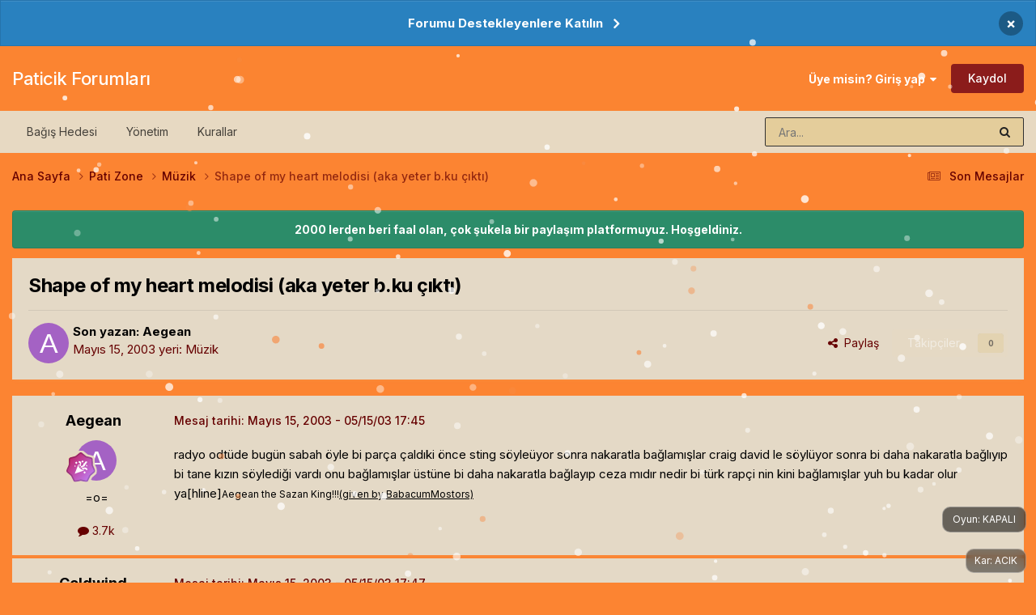

--- FILE ---
content_type: text/html;charset=UTF-8
request_url: https://forum.paticik.com/topic/56197-shape-of-my-heart-melodisi-aka-yeter-b-ku-cykty/
body_size: 20841
content:
<!DOCTYPE html>
<html lang="tr-TR" dir="ltr">
	<head>
		<meta charset="utf-8">
        
		<title>Shape of my heart melodisi (aka yeter b.ku çıktı) - Müzik - Paticik Forumları</title>
		
			<!-- Google tag (gtag.js) -->
<script async src="https://www.googletagmanager.com/gtag/js?id=G-6DPPNETG44" type="1ae99293f02ddf01b7a57a9e-text/javascript"></script>
<script type="1ae99293f02ddf01b7a57a9e-text/javascript">
  window.dataLayer = window.dataLayer || [];
  function gtag(){dataLayer.push(arguments);}
  gtag('js', new Date());

  gtag('config', 'G-6DPPNETG44');
</script>
		
		
		
		

	<meta name="viewport" content="width=device-width, initial-scale=1">


	
	


	<meta name="twitter:card" content="summary" />




	
		
			
				<meta property="og:title" content="Shape of my heart melodisi (aka yeter b.ku çıktı)">
			
		
	

	
		
			
				<meta property="og:type" content="website">
			
		
	

	
		
			
				<meta property="og:url" content="https://forum.paticik.com/topic/56197-shape-of-my-heart-melodisi-aka-yeter-b-ku-cykty/">
			
		
	

	
		
			
				<meta name="description" content="radyo odtüde bugün sabah öyle bi parça çaldıki önce sting söyleüyor sonra nakaratla bağlamışlar craig david le söylüyor sonra bi daha nakaratla bağlıyıp bi tane kızın söylediği vardı onu bağlamışlar üstüne bi daha nakaratla bağlayıp ceza mıdır nedir bi türk rapçi nin kini bağlamışlar yuh bu kadar...">
			
		
	

	
		
			
				<meta property="og:description" content="radyo odtüde bugün sabah öyle bi parça çaldıki önce sting söyleüyor sonra nakaratla bağlamışlar craig david le söylüyor sonra bi daha nakaratla bağlıyıp bi tane kızın söylediği vardı onu bağlamışlar üstüne bi daha nakaratla bağlayıp ceza mıdır nedir bi türk rapçi nin kini bağlamışlar yuh bu kadar...">
			
		
	

	
		
			
				<meta property="og:updated_time" content="2003-05-18T03:26:07Z">
			
		
	

	
		
			
				<meta property="og:site_name" content="Paticik Forumları">
			
		
	

	
		
			
				<meta property="og:locale" content="tr_TR">
			
		
	


	
		<link rel="canonical" href="https://forum.paticik.com/topic/56197-shape-of-my-heart-melodisi-aka-yeter-b-ku-cykty/" />
	

<link rel="alternate" type="application/rss+xml" title="Paticik Tum Konular" href="https://forum.paticik.com/rss/1-paticik-tum-konular.xml/" /><link rel="alternate" type="application/rss+xml" title="Paticik - Pati Tech" href="https://forum.paticik.com/rss/2-paticik-pati-tech.xml/" /><link rel="alternate" type="application/rss+xml" title="Paticik - Pati Zone" href="https://forum.paticik.com/rss/3-paticik-pati-zone.xml/" /><link rel="alternate" type="application/rss+xml" title="Paticik - Ilgi Alanlari" href="https://forum.paticik.com/rss/4-paticik-ilgi-alanlari.xml/" /><link rel="alternate" type="application/rss+xml" title="Paticik - Yasam" href="https://forum.paticik.com/rss/5-paticik-yasam.xml/" /><link rel="alternate" type="application/rss+xml" title="Paticik - Pati Do" href="https://forum.paticik.com/rss/6-paticik-pati-do.xml/" /><link rel="alternate" type="application/rss+xml" title="Paticik - Spor" href="https://forum.paticik.com/rss/7-paticik-spor.xml/" /><link rel="alternate" type="application/rss+xml" title="Paticik - Oyunlar" href="https://forum.paticik.com/rss/8-paticik-oyunlar.xml/" /><link rel="alternate" type="application/rss+xml" title="Paticik - MMORPG turleri" href="https://forum.paticik.com/rss/9-paticik-mmorpg-turleri.xml/" /><link rel="alternate" type="application/rss+xml" title="Paticik - Garbage" href="https://forum.paticik.com/rss/10-paticik-garbage.xml/" />



<link rel="manifest" href="https://forum.paticik.com/manifest.webmanifest/">
<meta name="msapplication-config" content="https://forum.paticik.com/browserconfig.xml/">
<meta name="msapplication-starturl" content="/">
<meta name="application-name" content="Paticik Forumları">
<meta name="apple-mobile-web-app-title" content="Paticik Forumları">

	<meta name="theme-color" content="#fb8431">










<link rel="preload" href="//forum.paticik.com/applications/core/interface/font/fontawesome-webfont.woff2?v=4.7.0" as="font" crossorigin="anonymous">
		


	<link rel="preconnect" href="https://fonts.googleapis.com">
	<link rel="preconnect" href="https://fonts.gstatic.com" crossorigin>
	
		<link href="https://fonts.googleapis.com/css2?family=Inter:wght@300;400;500;600;700&display=swap" rel="stylesheet">
	



	<link rel='stylesheet' href='https://forum.paticik.com/uploads/css_built_59/341e4a57816af3ba440d891ca87450ff_framework.css?v=fcd0c188bf1768479856' media='all'>

	<link rel='stylesheet' href='https://forum.paticik.com/uploads/css_built_59/05e81b71abe4f22d6eb8d1a929494829_responsive.css?v=fcd0c188bf1768479856' media='all'>

	<link rel='stylesheet' href='https://forum.paticik.com/uploads/css_built_59/20446cf2d164adcc029377cb04d43d17_flags.css?v=fcd0c188bf1768479856' media='all'>

	<link rel='stylesheet' href='https://forum.paticik.com/uploads/css_built_59/90eb5adf50a8c640f633d47fd7eb1778_core.css?v=fcd0c188bf1768479856' media='all'>

	<link rel='stylesheet' href='https://forum.paticik.com/uploads/css_built_59/5a0da001ccc2200dc5625c3f3934497d_core_responsive.css?v=fcd0c188bf1768479856' media='all'>

	<link rel='stylesheet' href='https://forum.paticik.com/uploads/css_built_59/62e269ced0fdab7e30e026f1d30ae516_forums.css?v=fcd0c188bf1768479856' media='all'>

	<link rel='stylesheet' href='https://forum.paticik.com/uploads/css_built_59/76e62c573090645fb99a15a363d8620e_forums_responsive.css?v=fcd0c188bf1768479856' media='all'>

	<link rel='stylesheet' href='https://forum.paticik.com/uploads/css_built_59/ebdea0c6a7dab6d37900b9190d3ac77b_topics.css?v=fcd0c188bf1768479856' media='all'>





<link rel='stylesheet' href='https://forum.paticik.com/uploads/css_built_59/258adbb6e4f3e83cd3b355f84e3fa002_custom.css?v=fcd0c188bf1768479856' media='all'>




		
		

	
	<link rel='shortcut icon' href='https://forum.paticik.com/uploads/monthly_2019_03/paticik.png' type="image/png">

	</head>
	<body class='ipsApp ipsApp_front ipsJS_none ipsClearfix' data-controller='core.front.core.app' data-message="" data-pageApp='forums' data-pageLocation='front' data-pageModule='forums' data-pageController='topic' data-pageID='56197'  >
		
        

        

		<a href='#ipsLayout_mainArea' class='ipsHide' title='Go to main content on this page' accesskey='m'>Jump to content</a>
		



<div class='cAnnouncements' data-controller="core.front.core.announcementBanner" >
	
	<div class='cAnnouncementPageTop ipsJS_hide ipsAnnouncement ipsMessage_information' data-announcementId="7">
        
        <a href='https://www.patreon.com/paticik' target="_blank" rel='noopener'>Forumu Destekleyenlere Katılın</a>
        

		<a href='#' data-role="dismissAnnouncement">×</a>
	</div>
	
</div>



		<div id='ipsLayout_header' class='ipsClearfix'>
			<header>
				<div class='ipsLayout_container'>
					

<a href='https://forum.paticik.com/' id='elSiteTitle' accesskey='1'>Paticik Forumları</a>

					
						

	<ul id='elUserNav' class='ipsList_inline cSignedOut ipsResponsive_showDesktop'>
		
        
		
        
        
            
            <li id='elSignInLink'>
                <a href='https://forum.paticik.com/login/' data-ipsMenu-closeOnClick="false" data-ipsMenu id='elUserSignIn'>
                    Üye misin? Giriş yap &nbsp;<i class='fa fa-caret-down'></i>
                </a>
                
<div id='elUserSignIn_menu' class='ipsMenu ipsMenu_auto ipsHide'>
	<form accept-charset='utf-8' method='post' action='https://forum.paticik.com/login/'>
		<input type="hidden" name="csrfKey" value="1cf237e2bb46d6cb84abbdb081a13719">
		<input type="hidden" name="ref" value="aHR0cHM6Ly9mb3J1bS5wYXRpY2lrLmNvbS90b3BpYy81NjE5Ny1zaGFwZS1vZi1teS1oZWFydC1tZWxvZGlzaS1ha2EteWV0ZXItYi1rdS1jeWt0eS8=">
		<div data-role="loginForm">
			
			
			
				
<div class="ipsPad ipsForm ipsForm_vertical">
	<h4 class="ipsType_sectionHead">Giriş</h4>
	<br><br>
	<ul class='ipsList_reset'>
		<li class="ipsFieldRow ipsFieldRow_noLabel ipsFieldRow_fullWidth">
			
			
				<input type="text" placeholder="Kullanıcı Adı veya E-posta Adresi" name="auth" autocomplete="email">
			
		</li>
		<li class="ipsFieldRow ipsFieldRow_noLabel ipsFieldRow_fullWidth">
			<input type="password" placeholder="Şifre" name="password" autocomplete="current-password">
		</li>
		<li class="ipsFieldRow ipsFieldRow_checkbox ipsClearfix">
			<span class="ipsCustomInput">
				<input type="checkbox" name="remember_me" id="remember_me_checkbox" value="1" checked aria-checked="true">
				<span></span>
			</span>
			<div class="ipsFieldRow_content">
				<label class="ipsFieldRow_label" for="remember_me_checkbox">Beni hatırla</label>
				<span class="ipsFieldRow_desc">Bilgisayarınızı paylaşıyorsanız önerilmez</span>
			</div>
		</li>
		<li class="ipsFieldRow ipsFieldRow_fullWidth">
			<button type="submit" name="_processLogin" value="usernamepassword" class="ipsButton ipsButton_primary ipsButton_small" id="elSignIn_submit">Giriş</button>
			
				<p class="ipsType_right ipsType_small">
					
						<a href='https://forum.paticik.com/lostpassword/' >
					
					Şifrenizi mi unuttunuz?</a>
				</p>
			
		</li>
	</ul>
</div>
			
		</div>
	</form>
</div>
            </li>
            
        
		
			<li>
				
					<a href='https://forum.paticik.com/register/' data-ipsDialog data-ipsDialog-size='narrow' data-ipsDialog-title='Kaydol' id='elRegisterButton' class='ipsButton ipsButton_normal ipsButton_primary'>Kaydol</a>
				
			</li>
		
	</ul>

						
<ul class='ipsMobileHamburger ipsList_reset ipsResponsive_hideDesktop'>
	<li data-ipsDrawer data-ipsDrawer-drawerElem='#elMobileDrawer'>
		<a href='#'>
			
			
				
			
			
			
			<i class='fa fa-navicon'></i>
		</a>
	</li>
</ul>
					
				</div>
			</header>
			

	<nav data-controller='core.front.core.navBar' class='ipsNavBar_noSubBars ipsResponsive_showDesktop'>
		<div class='ipsNavBar_primary ipsLayout_container ipsNavBar_noSubBars'>
			<ul data-role="primaryNavBar" class='ipsClearfix'>
				


	
		
		
		<li  id='elNavSecondary_19' data-role="navBarItem" data-navApp="core" data-navExt="CustomItem">
			
			
				<a href="https://www.patreon.com/paticik" target='_blank' rel="noopener" data-navItem-id="19" >
					Bağış Hedesi<span class='ipsNavBar_active__identifier'></span>
				</a>
			
			
		</li>
	
	

	
		
		
		<li  id='elNavSecondary_18' data-role="navBarItem" data-navApp="core" data-navExt="StaffDirectory">
			
			
				<a href="https://forum.paticik.com/staff/"  data-navItem-id="18" >
					Yönetim<span class='ipsNavBar_active__identifier'></span>
				</a>
			
			
		</li>
	
	

	
		
		
		<li  id='elNavSecondary_17' data-role="navBarItem" data-navApp="core" data-navExt="Guidelines">
			
			
				<a href="https://forum.paticik.com/guidelines/"  data-navItem-id="17" >
					Kurallar<span class='ipsNavBar_active__identifier'></span>
				</a>
			
			
		</li>
	
	

				<li class='ipsHide' id='elNavigationMore' data-role='navMore'>
					<a href='#' data-ipsMenu data-ipsMenu-appendTo='#elNavigationMore' id='elNavigationMore_dropdown'>Daha fazla</a>
					<ul class='ipsNavBar_secondary ipsHide' data-role='secondaryNavBar'>
						<li class='ipsHide' id='elNavigationMore_more' data-role='navMore'>
							<a href='#' data-ipsMenu data-ipsMenu-appendTo='#elNavigationMore_more' id='elNavigationMore_more_dropdown'>Daha fazla <i class='fa fa-caret-down'></i></a>
							<ul class='ipsHide ipsMenu ipsMenu_auto' id='elNavigationMore_more_dropdown_menu' data-role='moreDropdown'></ul>
						</li>
					</ul>
				</li>
			</ul>
			

	<div id="elSearchWrapper">
		<div id='elSearch' data-controller="core.front.core.quickSearch">
			<form accept-charset='utf-8' action='//forum.paticik.com/search/?do=quicksearch' method='post'>
                <input type='search' id='elSearchField' placeholder='Ara...' name='q' autocomplete='off' aria-label='Arama'>
                <details class='cSearchFilter'>
                    <summary class='cSearchFilter__text'></summary>
                    <ul class='cSearchFilter__menu'>
                        
                        <li><label><input type="radio" name="type" value="all" ><span class='cSearchFilter__menuText'>Her yerde</span></label></li>
                        
                            
                                <li><label><input type="radio" name="type" value='contextual_{&quot;type&quot;:&quot;forums_topic&quot;,&quot;nodes&quot;:59}' checked><span class='cSearchFilter__menuText'>Bu bölümde</span></label></li>
                            
                                <li><label><input type="radio" name="type" value='contextual_{&quot;type&quot;:&quot;forums_topic&quot;,&quot;item&quot;:56197}' checked><span class='cSearchFilter__menuText'>Bu konuda</span></label></li>
                            
                        
                        
                            <li><label><input type="radio" name="type" value="forums_topic"><span class='cSearchFilter__menuText'>Konular</span></label></li>
                        
                            <li><label><input type="radio" name="type" value="calendar_event"><span class='cSearchFilter__menuText'>Etkinlikler</span></label></li>
                        
                            <li><label><input type="radio" name="type" value="core_members"><span class='cSearchFilter__menuText'>Üyeler</span></label></li>
                        
                    </ul>
                </details>
				<button class='cSearchSubmit' type="submit" aria-label='Arama'><i class="fa fa-search"></i></button>
			</form>
		</div>
	</div>

		</div>
	</nav>

			
<ul id='elMobileNav' class='ipsResponsive_hideDesktop' data-controller='core.front.core.mobileNav'>
	
		
			
			
				
				
			
				
					<li id='elMobileBreadcrumb'>
						<a href='https://forum.paticik.com/forum/59-m%C3%BCzik/'>
							<span>Müzik</span>
						</a>
					</li>
				
				
			
				
				
			
		
	
	
	
	<li >
		<a data-action="defaultStream" href='https://forum.paticik.com/discover/83/'><i class="fa fa-newspaper-o" aria-hidden="true"></i></a>
	</li>

	

	
		<li class='ipsJS_show'>
			<a href='https://forum.paticik.com/search/'><i class='fa fa-search'></i></a>
		</li>
	
</ul>
		</div>
		<main id='ipsLayout_body' class='ipsLayout_container'>
			<div id='ipsLayout_contentArea'>
				<div id='ipsLayout_contentWrapper'>
					
<nav class='ipsBreadcrumb ipsBreadcrumb_top ipsFaded_withHover'>
	

	<ul class='ipsList_inline ipsPos_right'>
		
		<li >
			<a data-action="defaultStream" class='ipsType_light '  href='https://forum.paticik.com/discover/83/'><i class="fa fa-newspaper-o" aria-hidden="true"></i> <span>Son Mesajlar</span></a>
		</li>
		
	</ul>

	<ul data-role="breadcrumbList">
		<li>
			<a title="Ana Sayfa" href='https://forum.paticik.com/'>
				<span>Ana Sayfa <i class='fa fa-angle-right'></i></span>
			</a>
		</li>
		
		
			<li>
				
					<a href='https://forum.paticik.com/forum/7-pati-zone-gc9/'>
						<span>Pati Zone <i class='fa fa-angle-right' aria-hidden="true"></i></span>
					</a>
				
			</li>
		
			<li>
				
					<a href='https://forum.paticik.com/forum/59-m%C3%BCzik/'>
						<span>Müzik <i class='fa fa-angle-right' aria-hidden="true"></i></span>
					</a>
				
			</li>
		
			<li>
				
					Shape of my heart melodisi (aka yeter b.ku çıktı)
				
			</li>
		
	</ul>
</nav>
					
					<div id='ipsLayout_mainArea'>
						
						
						
						

	


	<div class='cAnnouncementsContent'>
		
		<div class='cAnnouncementContentTop ipsAnnouncement ipsMessage_success ipsType_center'>
            
            <span>2000 lerden beri faal olan, çok şukela bir paylaşım platformuyuz. Hoşgeldiniz.</span>
            
		</div>
		
	</div>



						



<div class='ipsPageHeader ipsResponsive_pull ipsBox ipsPadding sm:ipsPadding:half ipsMargin_bottom'>
		
	
	<div class='ipsFlex ipsFlex-ai:center ipsFlex-fw:wrap ipsGap:4'>
		<div class='ipsFlex-flex:11'>
			<h1 class='ipsType_pageTitle ipsContained_container'>
				

				
				
					<span class='ipsType_break ipsContained'>
						<span>Shape of my heart melodisi (aka yeter b.ku çıktı)</span>
					</span>
				
			</h1>
			
			
		</div>
		
	</div>
	<hr class='ipsHr'>
	<div class='ipsPageHeader__meta ipsFlex ipsFlex-jc:between ipsFlex-ai:center ipsFlex-fw:wrap ipsGap:3'>
		<div class='ipsFlex-flex:11'>
			<div class='ipsPhotoPanel ipsPhotoPanel_mini ipsPhotoPanel_notPhone ipsClearfix'>
				


	<a href="https://forum.paticik.com/profile/2303-Aegean/" rel="nofollow" data-ipsHover data-ipsHover-width="370" data-ipsHover-target="https://forum.paticik.com/profile/2303-Aegean/?do=hovercard" class="ipsUserPhoto ipsUserPhoto_mini" title="Üyenin profiline bak">
		<img src='data:image/svg+xml,%3Csvg%20xmlns%3D%22http%3A%2F%2Fwww.w3.org%2F2000%2Fsvg%22%20viewBox%3D%220%200%201024%201024%22%20style%3D%22background%3A%23a462c4%22%3E%3Cg%3E%3Ctext%20text-anchor%3D%22middle%22%20dy%3D%22.35em%22%20x%3D%22512%22%20y%3D%22512%22%20fill%3D%22%23ffffff%22%20font-size%3D%22700%22%20font-family%3D%22-apple-system%2C%20BlinkMacSystemFont%2C%20Roboto%2C%20Helvetica%2C%20Arial%2C%20sans-serif%22%3EA%3C%2Ftext%3E%3C%2Fg%3E%3C%2Fsvg%3E' alt='Aegean' loading="lazy">
	</a>

				<div>
					<p class='ipsType_reset ipsType_blendLinks'>
						<span class='ipsType_normal'>
						
							<strong>Son yazan: 


<a href="https://forum.paticik.com/profile/2303-Aegean/" data-ipshover data-ipshover-target="https://forum.paticik.com/profile/2303-Aegean/?do=hovercard&amp;referrer=https%253A%252F%252Fforum.paticik.com%252Ftopic%252F56197-shape-of-my-heart-melodisi-aka-yeter-b-ku-cykty%252F" title="Üyenin profiline bak" class="ipsType_break ">Aegean</a></strong><br />
							<span class='ipsType_light'><time datetime='2003-05-15T17:45:58Z' title='05/15/03 17:45' data-short='May 15, 2003'>Mayıs 15, 2003</time> yeri: <a href="https://forum.paticik.com/forum/59-m%C3%BCzik/">Müzik</a></span>
						
						</span>
					</p>
				</div>
			</div>
		</div>
		
			<div class='ipsFlex-flex:01 ipsResponsive_hidePhone'>
				<div class='ipsShareLinks'>
					
						


    <a href='#elShareItem_1927289854_menu' id='elShareItem_1927289854' data-ipsMenu class='ipsShareButton ipsButton ipsButton_verySmall ipsButton_link ipsButton_link--light'>
        <span><i class='fa fa-share-alt'></i></span> &nbsp;Paylaş
    </a>

    <div class='ipsPadding ipsMenu ipsMenu_normal ipsHide' id='elShareItem_1927289854_menu' data-controller="core.front.core.sharelink">
        
        
        <span data-ipsCopy data-ipsCopy-flashmessage>
            <a href="https://forum.paticik.com/topic/56197-shape-of-my-heart-melodisi-aka-yeter-b-ku-cykty/" class="ipsButton ipsButton_light ipsButton_small ipsButton_fullWidth" data-role="copyButton" data-clipboard-text="https://forum.paticik.com/topic/56197-shape-of-my-heart-melodisi-aka-yeter-b-ku-cykty/" data-ipstooltip title='Copy Link to Clipboard'><i class="fa fa-clone"></i> https://forum.paticik.com/topic/56197-shape-of-my-heart-melodisi-aka-yeter-b-ku-cykty/</a>
        </span>
        <ul class='ipsShareLinks ipsMargin_top:half'>
            
                <li>
<a href="https://x.com/share?url=https%3A%2F%2Fforum.paticik.com%2Ftopic%2F56197-shape-of-my-heart-melodisi-aka-yeter-b-ku-cykty%2F" class="cShareLink cShareLink_x" target="_blank" data-role="shareLink" title='Share on X' data-ipsTooltip rel='nofollow noopener'>
    <i class="fa fa-x"></i>
</a></li>
            
                <li>
<a href="https://www.facebook.com/sharer/sharer.php?u=https%3A%2F%2Fforum.paticik.com%2Ftopic%2F56197-shape-of-my-heart-melodisi-aka-yeter-b-ku-cykty%2F" class="cShareLink cShareLink_facebook" target="_blank" data-role="shareLink" title='Share on Facebook' data-ipsTooltip rel='noopener nofollow'>
	<i class="fa fa-facebook"></i>
</a></li>
            
                <li>
<a href="https://www.reddit.com/submit?url=https%3A%2F%2Fforum.paticik.com%2Ftopic%2F56197-shape-of-my-heart-melodisi-aka-yeter-b-ku-cykty%2F&amp;title=Shape+of+my+heart+melodisi+%28aka+yeter+b.ku+%C3%A7%C4%B1kt%C4%B1%29" rel="nofollow noopener" class="cShareLink cShareLink_reddit" target="_blank" title='Reddit'de Paylaş' data-ipsTooltip>
	<i class="fa fa-reddit"></i>
</a></li>
            
                <li>
<a href="https://www.linkedin.com/shareArticle?mini=true&amp;url=https%3A%2F%2Fforum.paticik.com%2Ftopic%2F56197-shape-of-my-heart-melodisi-aka-yeter-b-ku-cykty%2F&amp;title=Shape+of+my+heart+melodisi+%28aka+yeter+b.ku+%C3%A7%C4%B1kt%C4%B1%29" rel="nofollow noopener" class="cShareLink cShareLink_linkedin" target="_blank" data-role="shareLink" title='Share on LinkedIn' data-ipsTooltip>
	<i class="fa fa-linkedin"></i>
</a></li>
            
                <li>
<a href="https://pinterest.com/pin/create/button/?url=https://forum.paticik.com/topic/56197-shape-of-my-heart-melodisi-aka-yeter-b-ku-cykty/&amp;media=" class="cShareLink cShareLink_pinterest" rel="nofollow noopener" target="_blank" data-role="shareLink" title='Pinterest'de Paylaş' data-ipsTooltip>
	<i class="fa fa-pinterest"></i>
</a></li>
            
        </ul>
        
            <hr class='ipsHr'>
            <button class='ipsHide ipsButton ipsButton_verySmall ipsButton_light ipsButton_fullWidth ipsMargin_top:half' data-controller='core.front.core.webshare' data-role='webShare' data-webShareTitle='Shape of my heart melodisi (aka yeter b.ku çıktı)' data-webShareText='Shape of my heart melodisi (aka yeter b.ku çıktı)' data-webShareUrl='https://forum.paticik.com/topic/56197-shape-of-my-heart-melodisi-aka-yeter-b-ku-cykty/'>Daha fazla paylaşım seçeneği…</button>
        
    </div>

					
					
                    

					



					

<div data-followApp='forums' data-followArea='topic' data-followID='56197' data-controller='core.front.core.followButton'>
	

	<a href='https://forum.paticik.com/login/' rel="nofollow" class="ipsFollow ipsPos_middle ipsButton ipsButton_light ipsButton_verySmall ipsButton_disabled" data-role="followButton" data-ipsTooltip title='Bunu takip etmek icin giriş yapın'>
		<span>Takipçiler</span>
		<span class='ipsCommentCount'>0</span>
	</a>

</div>
				</div>
			</div>
					
	</div>
	
	
</div>








<div class='ipsClearfix'>
	<ul class="ipsToolList ipsToolList_horizontal ipsClearfix ipsSpacer_both ipsResponsive_hidePhone">
		
		
		
	</ul>
</div>

<div id='comments' data-controller='core.front.core.commentFeed,forums.front.topic.view, core.front.core.ignoredComments' data-autoPoll data-baseURL='https://forum.paticik.com/topic/56197-shape-of-my-heart-melodisi-aka-yeter-b-ku-cykty/' data-lastPage data-feedID='topic-56197' class='cTopic ipsClear ipsSpacer_top'>
	
			
	

	

<div data-controller='core.front.core.recommendedComments' data-url='https://forum.paticik.com/topic/56197-shape-of-my-heart-melodisi-aka-yeter-b-ku-cykty/?recommended=comments' class='ipsRecommendedComments ipsHide'>
	<div data-role="recommendedComments">
		<h2 class='ipsType_sectionHead ipsType_large ipsType_bold ipsMargin_bottom'>Öne çıkan mesajlar</h2>
		
	</div>
</div>
	
	<div id="elPostFeed" data-role='commentFeed' data-controller='core.front.core.moderation' >
		<form action="https://forum.paticik.com/topic/56197-shape-of-my-heart-melodisi-aka-yeter-b-ku-cykty/?csrfKey=1cf237e2bb46d6cb84abbdb081a13719&amp;do=multimodComment" method="post" data-ipsPageAction data-role='moderationTools'>
			
			
				

					

					
					



<a id='findComment-56197'></a>
<a id='comment-56197'></a>
<article  id='elComment_56197' class='cPost ipsBox ipsResponsive_pull  ipsComment  ipsComment_parent ipsClearfix ipsClear ipsColumns ipsColumns_noSpacing ipsColumns_collapsePhone    '>
	

	

	<div class='cAuthorPane_mobile ipsResponsive_showPhone'>
		<div class='cAuthorPane_photo'>
			<div class='cAuthorPane_photoWrap'>
				


	<a href="https://forum.paticik.com/profile/2303-Aegean/" rel="nofollow" data-ipsHover data-ipsHover-width="370" data-ipsHover-target="https://forum.paticik.com/profile/2303-Aegean/?do=hovercard" class="ipsUserPhoto ipsUserPhoto_large" title="Üyenin profiline bak">
		<img src='data:image/svg+xml,%3Csvg%20xmlns%3D%22http%3A%2F%2Fwww.w3.org%2F2000%2Fsvg%22%20viewBox%3D%220%200%201024%201024%22%20style%3D%22background%3A%23a462c4%22%3E%3Cg%3E%3Ctext%20text-anchor%3D%22middle%22%20dy%3D%22.35em%22%20x%3D%22512%22%20y%3D%22512%22%20fill%3D%22%23ffffff%22%20font-size%3D%22700%22%20font-family%3D%22-apple-system%2C%20BlinkMacSystemFont%2C%20Roboto%2C%20Helvetica%2C%20Arial%2C%20sans-serif%22%3EA%3C%2Ftext%3E%3C%2Fg%3E%3C%2Fsvg%3E' alt='Aegean' loading="lazy">
	</a>

				
				
					<a href="https://forum.paticik.com/profile/2303-Aegean/badges/" rel="nofollow">
						
<img src='https://forum.paticik.com/uploads/monthly_2023_02/11_Experienced.svg' loading="lazy" alt="Experienced" class="cAuthorPane_badge cAuthorPane_badge--rank ipsOutline ipsOutline:2px" data-ipsTooltip title="Rütbe: Experienced (11/14)">
					</a>
				
			</div>
		</div>
		<div class='cAuthorPane_content'>
			<h3 class='ipsType_sectionHead cAuthorPane_author ipsType_break ipsType_blendLinks ipsFlex ipsFlex-ai:center'>
				


<a href="https://forum.paticik.com/profile/2303-Aegean/" data-ipshover data-ipshover-target="https://forum.paticik.com/profile/2303-Aegean/?do=hovercard&amp;referrer=https%253A%252F%252Fforum.paticik.com%252Ftopic%252F56197-shape-of-my-heart-melodisi-aka-yeter-b-ku-cykty%252F" title="Üyenin profiline bak" class="ipsType_break ">Aegean</a>
			</h3>
			<div class='ipsType_light ipsType_reset'>
			    <a href='https://forum.paticik.com/topic/56197-shape-of-my-heart-melodisi-aka-yeter-b-ku-cykty/#findComment-56197' rel="nofollow" class='ipsType_blendLinks'>Mesaj tarihi: <time datetime='2003-05-15T17:45:58Z' title='05/15/03 17:45' data-short='May 15, 2003'>Mayıs 15, 2003</time></a>
				
			</div>
		</div>
	</div>
	<aside class='ipsComment_author cAuthorPane ipsColumn ipsColumn_medium ipsResponsive_hidePhone'>
		<h3 class='ipsType_sectionHead cAuthorPane_author ipsType_blendLinks ipsType_break'><strong>


<a href="https://forum.paticik.com/profile/2303-Aegean/" data-ipshover data-ipshover-target="https://forum.paticik.com/profile/2303-Aegean/?do=hovercard&amp;referrer=https%253A%252F%252Fforum.paticik.com%252Ftopic%252F56197-shape-of-my-heart-melodisi-aka-yeter-b-ku-cykty%252F" title="Üyenin profiline bak" class="ipsType_break ">Aegean</a></strong>
			
		</h3>
		<ul class='cAuthorPane_info ipsList_reset'>
			<li data-role='photo' class='cAuthorPane_photo'>
				<div class='cAuthorPane_photoWrap'>
					


	<a href="https://forum.paticik.com/profile/2303-Aegean/" rel="nofollow" data-ipsHover data-ipsHover-width="370" data-ipsHover-target="https://forum.paticik.com/profile/2303-Aegean/?do=hovercard" class="ipsUserPhoto ipsUserPhoto_large" title="Üyenin profiline bak">
		<img src='data:image/svg+xml,%3Csvg%20xmlns%3D%22http%3A%2F%2Fwww.w3.org%2F2000%2Fsvg%22%20viewBox%3D%220%200%201024%201024%22%20style%3D%22background%3A%23a462c4%22%3E%3Cg%3E%3Ctext%20text-anchor%3D%22middle%22%20dy%3D%22.35em%22%20x%3D%22512%22%20y%3D%22512%22%20fill%3D%22%23ffffff%22%20font-size%3D%22700%22%20font-family%3D%22-apple-system%2C%20BlinkMacSystemFont%2C%20Roboto%2C%20Helvetica%2C%20Arial%2C%20sans-serif%22%3EA%3C%2Ftext%3E%3C%2Fg%3E%3C%2Fsvg%3E' alt='Aegean' loading="lazy">
	</a>

					
					
						
<img src='https://forum.paticik.com/uploads/monthly_2023_02/11_Experienced.svg' loading="lazy" alt="Experienced" class="cAuthorPane_badge cAuthorPane_badge--rank ipsOutline ipsOutline:2px" data-ipsTooltip title="Rütbe: Experienced (11/14)">
					
				</div>
			</li>
			
				<li data-role='group'>=o=</li>
				
			
			
				<li data-role='stats' class='ipsMargin_top'>
					<ul class="ipsList_reset ipsType_light ipsFlex ipsFlex-ai:center ipsFlex-jc:center ipsGap_row:2 cAuthorPane_stats">
						<li>
							
								<a href="https://forum.paticik.com/profile/2303-Aegean/content/" rel="nofollow" title="3723 mesaj" data-ipsTooltip class="ipsType_blendLinks">
							
								<i class="fa fa-comment"></i> 3.7k
							
								</a>
							
						</li>
						
					</ul>
				</li>
			
			
				

			
		</ul>
	</aside>
	<div class='ipsColumn ipsColumn_fluid ipsMargin:none'>
		

<div id='comment-56197_wrap' data-controller='core.front.core.comment' data-commentApp='forums' data-commentType='forums' data-commentID="56197" data-quoteData='{&quot;userid&quot;:2303,&quot;username&quot;:&quot;Aegean&quot;,&quot;timestamp&quot;:1053020758,&quot;contentapp&quot;:&quot;forums&quot;,&quot;contenttype&quot;:&quot;forums&quot;,&quot;contentid&quot;:56197,&quot;contentclass&quot;:&quot;forums_Topic&quot;,&quot;contentcommentid&quot;:56197}' class='ipsComment_content ipsType_medium'>

	<div class='ipsComment_meta ipsType_light ipsFlex ipsFlex-ai:center ipsFlex-jc:between ipsFlex-fd:row-reverse'>
		<div class='ipsType_light ipsType_reset ipsType_blendLinks ipsComment_toolWrap'>
			<div class='ipsResponsive_hidePhone ipsComment_badges'>
				<ul class='ipsList_reset ipsFlex ipsFlex-jc:end ipsFlex-fw:wrap ipsGap:2 ipsGap_row:1'>
					
					
					
					
					
				</ul>
			</div>
			<ul class='ipsList_reset ipsComment_tools'>
				<li>
					<a href='#elControls_56197_menu' class='ipsComment_ellipsis' id='elControls_56197' title='Daha fazla seçenek...' data-ipsMenu data-ipsMenu-appendTo='#comment-56197_wrap'><i class='fa fa-ellipsis-h'></i></a>
					<ul id='elControls_56197_menu' class='ipsMenu ipsMenu_narrow ipsHide'>
						
						
                        
						
						
						
							
								
							
							
							
							
							
							
						
					</ul>
				</li>
				
			</ul>
		</div>

		<div class='ipsType_reset ipsResponsive_hidePhone'>
		   
		   Mesaj tarihi: <time datetime='2003-05-15T17:45:58Z' title='05/15/03 17:45' data-short='May 15, 2003'>Mayıs 15, 2003</time>
		   
			
			<span class='ipsResponsive_hidePhone'>
				
				
			</span>
		</div>
	</div>

	

    

	<div class='cPost_contentWrap'>
		
		<div data-role='commentContent' class='ipsType_normal ipsType_richText ipsPadding_bottom ipsContained' data-controller='core.front.core.lightboxedImages'>
			radyo odtüde bugün sabah öyle bi parça çaldıki önce sting söyleüyor sonra nakaratla bağlamışlar craig david le söylüyor sonra bi daha nakaratla bağlıyıp bi tane kızın söylediği vardı onu bağlamışlar üstüne bi daha nakaratla bağlayıp ceza mıdır nedir bi türk rapçi nin kini bağlamışlar yuh bu kadar olur ya[hline]<span><small><span>Aegean the Sazan King!!!<a href="http://www.paticik.com/forum/view.php?id=15622&page=3">(given by BabacumMostors)<br />
	</a></small><span>

			
		</div>

		

		
			

		
	</div>

	
    
</div>
	</div>
</article>
					
					
					
				

					

					
					



<a id='findComment-56198'></a>
<a id='comment-56198'></a>
<article  id='elComment_56198' class='cPost ipsBox ipsResponsive_pull  ipsComment  ipsComment_parent ipsClearfix ipsClear ipsColumns ipsColumns_noSpacing ipsColumns_collapsePhone    '>
	

	

	<div class='cAuthorPane_mobile ipsResponsive_showPhone'>
		<div class='cAuthorPane_photo'>
			<div class='cAuthorPane_photoWrap'>
				


	<a href="https://forum.paticik.com/profile/940-Coldwind/" rel="nofollow" data-ipsHover data-ipsHover-width="370" data-ipsHover-target="https://forum.paticik.com/profile/940-Coldwind/?do=hovercard" class="ipsUserPhoto ipsUserPhoto_large" title="Üyenin profiline bak">
		<img src='data:image/svg+xml,%3Csvg%20xmlns%3D%22http%3A%2F%2Fwww.w3.org%2F2000%2Fsvg%22%20viewBox%3D%220%200%201024%201024%22%20style%3D%22background%3A%23c4a262%22%3E%3Cg%3E%3Ctext%20text-anchor%3D%22middle%22%20dy%3D%22.35em%22%20x%3D%22512%22%20y%3D%22512%22%20fill%3D%22%23ffffff%22%20font-size%3D%22700%22%20font-family%3D%22-apple-system%2C%20BlinkMacSystemFont%2C%20Roboto%2C%20Helvetica%2C%20Arial%2C%20sans-serif%22%3EC%3C%2Ftext%3E%3C%2Fg%3E%3C%2Fsvg%3E' alt='Coldwind' loading="lazy">
	</a>

				
				
					<a href="https://forum.paticik.com/profile/940-Coldwind/badges/" rel="nofollow">
						
<img src='https://forum.paticik.com/uploads/monthly_2023_02/10_Proficient.svg' loading="lazy" alt="Proficient" class="cAuthorPane_badge cAuthorPane_badge--rank ipsOutline ipsOutline:2px" data-ipsTooltip title="Rütbe: Proficient (10/14)">
					</a>
				
			</div>
		</div>
		<div class='cAuthorPane_content'>
			<h3 class='ipsType_sectionHead cAuthorPane_author ipsType_break ipsType_blendLinks ipsFlex ipsFlex-ai:center'>
				


<a href="https://forum.paticik.com/profile/940-Coldwind/" data-ipshover data-ipshover-target="https://forum.paticik.com/profile/940-Coldwind/?do=hovercard&amp;referrer=https%253A%252F%252Fforum.paticik.com%252Ftopic%252F56197-shape-of-my-heart-melodisi-aka-yeter-b-ku-cykty%252F" title="Üyenin profiline bak" class="ipsType_break ">Coldwind</a>
			</h3>
			<div class='ipsType_light ipsType_reset'>
			    <a href='https://forum.paticik.com/topic/56197-shape-of-my-heart-melodisi-aka-yeter-b-ku-cykty/#findComment-56198' rel="nofollow" class='ipsType_blendLinks'>Mesaj tarihi: <time datetime='2003-05-15T17:47:49Z' title='05/15/03 17:47' data-short='May 15, 2003'>Mayıs 15, 2003</time></a>
				
			</div>
		</div>
	</div>
	<aside class='ipsComment_author cAuthorPane ipsColumn ipsColumn_medium ipsResponsive_hidePhone'>
		<h3 class='ipsType_sectionHead cAuthorPane_author ipsType_blendLinks ipsType_break'><strong>


<a href="https://forum.paticik.com/profile/940-Coldwind/" data-ipshover data-ipshover-target="https://forum.paticik.com/profile/940-Coldwind/?do=hovercard&amp;referrer=https%253A%252F%252Fforum.paticik.com%252Ftopic%252F56197-shape-of-my-heart-melodisi-aka-yeter-b-ku-cykty%252F" title="Üyenin profiline bak" class="ipsType_break ">Coldwind</a></strong>
			
		</h3>
		<ul class='cAuthorPane_info ipsList_reset'>
			<li data-role='photo' class='cAuthorPane_photo'>
				<div class='cAuthorPane_photoWrap'>
					


	<a href="https://forum.paticik.com/profile/940-Coldwind/" rel="nofollow" data-ipsHover data-ipsHover-width="370" data-ipsHover-target="https://forum.paticik.com/profile/940-Coldwind/?do=hovercard" class="ipsUserPhoto ipsUserPhoto_large" title="Üyenin profiline bak">
		<img src='data:image/svg+xml,%3Csvg%20xmlns%3D%22http%3A%2F%2Fwww.w3.org%2F2000%2Fsvg%22%20viewBox%3D%220%200%201024%201024%22%20style%3D%22background%3A%23c4a262%22%3E%3Cg%3E%3Ctext%20text-anchor%3D%22middle%22%20dy%3D%22.35em%22%20x%3D%22512%22%20y%3D%22512%22%20fill%3D%22%23ffffff%22%20font-size%3D%22700%22%20font-family%3D%22-apple-system%2C%20BlinkMacSystemFont%2C%20Roboto%2C%20Helvetica%2C%20Arial%2C%20sans-serif%22%3EC%3C%2Ftext%3E%3C%2Fg%3E%3C%2Fsvg%3E' alt='Coldwind' loading="lazy">
	</a>

					
					
						
<img src='https://forum.paticik.com/uploads/monthly_2023_02/10_Proficient.svg' loading="lazy" alt="Proficient" class="cAuthorPane_badge cAuthorPane_badge--rank ipsOutline ipsOutline:2px" data-ipsTooltip title="Rütbe: Proficient (10/14)">
					
				</div>
			</li>
			
				<li data-role='group'>=o=</li>
				
			
			
				<li data-role='stats' class='ipsMargin_top'>
					<ul class="ipsList_reset ipsType_light ipsFlex ipsFlex-ai:center ipsFlex-jc:center ipsGap_row:2 cAuthorPane_stats">
						<li>
							
								<a href="https://forum.paticik.com/profile/940-Coldwind/content/" rel="nofollow" title="3512 mesaj" data-ipsTooltip class="ipsType_blendLinks">
							
								<i class="fa fa-comment"></i> 3.5k
							
								</a>
							
						</li>
						
					</ul>
				</li>
			
			
				

			
		</ul>
	</aside>
	<div class='ipsColumn ipsColumn_fluid ipsMargin:none'>
		

<div id='comment-56198_wrap' data-controller='core.front.core.comment' data-commentApp='forums' data-commentType='forums' data-commentID="56198" data-quoteData='{&quot;userid&quot;:940,&quot;username&quot;:&quot;Coldwind&quot;,&quot;timestamp&quot;:1053020869,&quot;contentapp&quot;:&quot;forums&quot;,&quot;contenttype&quot;:&quot;forums&quot;,&quot;contentid&quot;:56197,&quot;contentclass&quot;:&quot;forums_Topic&quot;,&quot;contentcommentid&quot;:56198}' class='ipsComment_content ipsType_medium'>

	<div class='ipsComment_meta ipsType_light ipsFlex ipsFlex-ai:center ipsFlex-jc:between ipsFlex-fd:row-reverse'>
		<div class='ipsType_light ipsType_reset ipsType_blendLinks ipsComment_toolWrap'>
			<div class='ipsResponsive_hidePhone ipsComment_badges'>
				<ul class='ipsList_reset ipsFlex ipsFlex-jc:end ipsFlex-fw:wrap ipsGap:2 ipsGap_row:1'>
					
					
					
					
					
				</ul>
			</div>
			<ul class='ipsList_reset ipsComment_tools'>
				<li>
					<a href='#elControls_56198_menu' class='ipsComment_ellipsis' id='elControls_56198' title='Daha fazla seçenek...' data-ipsMenu data-ipsMenu-appendTo='#comment-56198_wrap'><i class='fa fa-ellipsis-h'></i></a>
					<ul id='elControls_56198_menu' class='ipsMenu ipsMenu_narrow ipsHide'>
						
						
                        
						
						
						
							
								
							
							
							
							
							
							
						
					</ul>
				</li>
				
			</ul>
		</div>

		<div class='ipsType_reset ipsResponsive_hidePhone'>
		   
		   Mesaj tarihi: <time datetime='2003-05-15T17:47:49Z' title='05/15/03 17:47' data-short='May 15, 2003'>Mayıs 15, 2003</time>
		   
			
			<span class='ipsResponsive_hidePhone'>
				
				
			</span>
		</div>
	</div>

	

    

	<div class='cPost_contentWrap'>
		
		<div data-role='commentContent' class='ipsType_normal ipsType_richText ipsPadding_bottom ipsContained' data-controller='core.front.core.lightboxedImages'>
			<strong>Craig David & Sting - Rise and Fall</strong>[hline]<span><small><span><strong>Fizban (11:46 PM):</strong><br />
	ben öle şirin kızları seviom abi<br />
	<u>çakmak için deil çıkmak için çıkacaksın</u></small><span><br />
	<br />
	<strong><small><span>"Do you cling to the past, or can you see through the pain?"</small><span></strong>

			
		</div>

		

		
			

		
	</div>

	
    
</div>
	</div>
</article>
					
					
					
				

					

					
					



<a id='findComment-56199'></a>
<a id='comment-56199'></a>
<article  id='elComment_56199' class='cPost ipsBox ipsResponsive_pull  ipsComment  ipsComment_parent ipsClearfix ipsClear ipsColumns ipsColumns_noSpacing ipsColumns_collapsePhone    '>
	

	

	<div class='cAuthorPane_mobile ipsResponsive_showPhone'>
		<div class='cAuthorPane_photo'>
			<div class='cAuthorPane_photoWrap'>
				


	<a href="https://forum.paticik.com/profile/2344-kharon/" rel="nofollow" data-ipsHover data-ipsHover-width="370" data-ipsHover-target="https://forum.paticik.com/profile/2344-kharon/?do=hovercard" class="ipsUserPhoto ipsUserPhoto_large" title="Üyenin profiline bak">
		<img src='data:image/svg+xml,%3Csvg%20xmlns%3D%22http%3A%2F%2Fwww.w3.org%2F2000%2Fsvg%22%20viewBox%3D%220%200%201024%201024%22%20style%3D%22background%3A%237ec462%22%3E%3Cg%3E%3Ctext%20text-anchor%3D%22middle%22%20dy%3D%22.35em%22%20x%3D%22512%22%20y%3D%22512%22%20fill%3D%22%23ffffff%22%20font-size%3D%22700%22%20font-family%3D%22-apple-system%2C%20BlinkMacSystemFont%2C%20Roboto%2C%20Helvetica%2C%20Arial%2C%20sans-serif%22%3EK%3C%2Ftext%3E%3C%2Fg%3E%3C%2Fsvg%3E' alt='Kharon' loading="lazy">
	</a>

				
				
					<a href="https://forum.paticik.com/profile/2344-kharon/badges/" rel="nofollow">
						
<img src='https://forum.paticik.com/uploads/monthly_2023_02/13_Veteran.svg' loading="lazy" alt="Veteran" class="cAuthorPane_badge cAuthorPane_badge--rank ipsOutline ipsOutline:2px" data-ipsTooltip title="Rütbe: Veteran (13/14)">
					</a>
				
			</div>
		</div>
		<div class='cAuthorPane_content'>
			<h3 class='ipsType_sectionHead cAuthorPane_author ipsType_break ipsType_blendLinks ipsFlex ipsFlex-ai:center'>
				


<a href="https://forum.paticik.com/profile/2344-kharon/" data-ipshover data-ipshover-target="https://forum.paticik.com/profile/2344-kharon/?do=hovercard&amp;referrer=https%253A%252F%252Fforum.paticik.com%252Ftopic%252F56197-shape-of-my-heart-melodisi-aka-yeter-b-ku-cykty%252F" title="Üyenin profiline bak" class="ipsType_break ">Kharon</a>
			</h3>
			<div class='ipsType_light ipsType_reset'>
			    <a href='https://forum.paticik.com/topic/56197-shape-of-my-heart-melodisi-aka-yeter-b-ku-cykty/#findComment-56199' rel="nofollow" class='ipsType_blendLinks'>Mesaj tarihi: <time datetime='2003-05-15T17:50:23Z' title='05/15/03 17:50' data-short='May 15, 2003'>Mayıs 15, 2003</time></a>
				
			</div>
		</div>
	</div>
	<aside class='ipsComment_author cAuthorPane ipsColumn ipsColumn_medium ipsResponsive_hidePhone'>
		<h3 class='ipsType_sectionHead cAuthorPane_author ipsType_blendLinks ipsType_break'><strong>


<a href="https://forum.paticik.com/profile/2344-kharon/" data-ipshover data-ipshover-target="https://forum.paticik.com/profile/2344-kharon/?do=hovercard&amp;referrer=https%253A%252F%252Fforum.paticik.com%252Ftopic%252F56197-shape-of-my-heart-melodisi-aka-yeter-b-ku-cykty%252F" title="Üyenin profiline bak" class="ipsType_break ">Kharon</a></strong>
			
		</h3>
		<ul class='cAuthorPane_info ipsList_reset'>
			<li data-role='photo' class='cAuthorPane_photo'>
				<div class='cAuthorPane_photoWrap'>
					


	<a href="https://forum.paticik.com/profile/2344-kharon/" rel="nofollow" data-ipsHover data-ipsHover-width="370" data-ipsHover-target="https://forum.paticik.com/profile/2344-kharon/?do=hovercard" class="ipsUserPhoto ipsUserPhoto_large" title="Üyenin profiline bak">
		<img src='data:image/svg+xml,%3Csvg%20xmlns%3D%22http%3A%2F%2Fwww.w3.org%2F2000%2Fsvg%22%20viewBox%3D%220%200%201024%201024%22%20style%3D%22background%3A%237ec462%22%3E%3Cg%3E%3Ctext%20text-anchor%3D%22middle%22%20dy%3D%22.35em%22%20x%3D%22512%22%20y%3D%22512%22%20fill%3D%22%23ffffff%22%20font-size%3D%22700%22%20font-family%3D%22-apple-system%2C%20BlinkMacSystemFont%2C%20Roboto%2C%20Helvetica%2C%20Arial%2C%20sans-serif%22%3EK%3C%2Ftext%3E%3C%2Fg%3E%3C%2Fsvg%3E' alt='Kharon' loading="lazy">
	</a>

					
					
						
<img src='https://forum.paticik.com/uploads/monthly_2023_02/13_Veteran.svg' loading="lazy" alt="Veteran" class="cAuthorPane_badge cAuthorPane_badge--rank ipsOutline ipsOutline:2px" data-ipsTooltip title="Rütbe: Veteran (13/14)">
					
				</div>
			</li>
			
				<li data-role='group'>=o=</li>
				
			
			
				<li data-role='stats' class='ipsMargin_top'>
					<ul class="ipsList_reset ipsType_light ipsFlex ipsFlex-ai:center ipsFlex-jc:center ipsGap_row:2 cAuthorPane_stats">
						<li>
							
								<a href="https://forum.paticik.com/profile/2344-kharon/content/" rel="nofollow" title="13243 mesaj" data-ipsTooltip class="ipsType_blendLinks">
							
								<i class="fa fa-comment"></i> 13.2k
							
								</a>
							
						</li>
						
					</ul>
				</li>
			
			
				

			
		</ul>
	</aside>
	<div class='ipsColumn ipsColumn_fluid ipsMargin:none'>
		

<div id='comment-56199_wrap' data-controller='core.front.core.comment' data-commentApp='forums' data-commentType='forums' data-commentID="56199" data-quoteData='{&quot;userid&quot;:2344,&quot;username&quot;:&quot;Kharon&quot;,&quot;timestamp&quot;:1053021023,&quot;contentapp&quot;:&quot;forums&quot;,&quot;contenttype&quot;:&quot;forums&quot;,&quot;contentid&quot;:56197,&quot;contentclass&quot;:&quot;forums_Topic&quot;,&quot;contentcommentid&quot;:56199}' class='ipsComment_content ipsType_medium'>

	<div class='ipsComment_meta ipsType_light ipsFlex ipsFlex-ai:center ipsFlex-jc:between ipsFlex-fd:row-reverse'>
		<div class='ipsType_light ipsType_reset ipsType_blendLinks ipsComment_toolWrap'>
			<div class='ipsResponsive_hidePhone ipsComment_badges'>
				<ul class='ipsList_reset ipsFlex ipsFlex-jc:end ipsFlex-fw:wrap ipsGap:2 ipsGap_row:1'>
					
					
					
					
					
				</ul>
			</div>
			<ul class='ipsList_reset ipsComment_tools'>
				<li>
					<a href='#elControls_56199_menu' class='ipsComment_ellipsis' id='elControls_56199' title='Daha fazla seçenek...' data-ipsMenu data-ipsMenu-appendTo='#comment-56199_wrap'><i class='fa fa-ellipsis-h'></i></a>
					<ul id='elControls_56199_menu' class='ipsMenu ipsMenu_narrow ipsHide'>
						
						
                        
						
						
						
							
								
							
							
							
							
							
							
						
					</ul>
				</li>
				
			</ul>
		</div>

		<div class='ipsType_reset ipsResponsive_hidePhone'>
		   
		   Mesaj tarihi: <time datetime='2003-05-15T17:50:23Z' title='05/15/03 17:50' data-short='May 15, 2003'>Mayıs 15, 2003</time>
		   
			
			<span class='ipsResponsive_hidePhone'>
				
				
			</span>
		</div>
	</div>

	

    

	<div class='cPost_contentWrap'>
		
		<div data-role='commentContent' class='ipsType_normal ipsType_richText ipsPadding_bottom ipsContained' data-controller='core.front.core.lightboxedImages'>
			bide su 3 tane kiz shuga babes midir nedir onlar coverlamis ki kan beynime sicriyor. Guzelim parcayi follos ettiler.[hline]<span><small><span><strong><em>The <a href="http://www.spawn.com/">clash</a> of <a href="http://www.oldgames-fr.com/">honor</a> <a href="http://www.interplay.com/falloutbos/images/gamers_mutants1.gif">calls</a> to <a href="http://www.pamukcuce.com/">stand</a> <a href="http://www.mypetskeleton.com/">when</a> <a href="http://www.kingsofchaos.com/page.php?id=545908">others</a> <a href="http://wwp.icq.com/scripts/search.dll?to=409479">fall</a></em></strong></small><span>

			
		</div>

		

		
			

		
	</div>

	
    
</div>
	</div>
</article>
					
					
					
				

					

					
					



<a id='findComment-56200'></a>
<a id='comment-56200'></a>
<article  id='elComment_56200' class='cPost ipsBox ipsResponsive_pull  ipsComment  ipsComment_parent ipsClearfix ipsClear ipsColumns ipsColumns_noSpacing ipsColumns_collapsePhone    '>
	

	

	<div class='cAuthorPane_mobile ipsResponsive_showPhone'>
		<div class='cAuthorPane_photo'>
			<div class='cAuthorPane_photoWrap'>
				


	<a href="https://forum.paticik.com/profile/3869-Ryan/" rel="nofollow" data-ipsHover data-ipsHover-width="370" data-ipsHover-target="https://forum.paticik.com/profile/3869-Ryan/?do=hovercard" class="ipsUserPhoto ipsUserPhoto_large" title="Üyenin profiline bak">
		<img src='data:image/svg+xml,%3Csvg%20xmlns%3D%22http%3A%2F%2Fwww.w3.org%2F2000%2Fsvg%22%20viewBox%3D%220%200%201024%201024%22%20style%3D%22background%3A%23c49862%22%3E%3Cg%3E%3Ctext%20text-anchor%3D%22middle%22%20dy%3D%22.35em%22%20x%3D%22512%22%20y%3D%22512%22%20fill%3D%22%23ffffff%22%20font-size%3D%22700%22%20font-family%3D%22-apple-system%2C%20BlinkMacSystemFont%2C%20Roboto%2C%20Helvetica%2C%20Arial%2C%20sans-serif%22%3ER%3C%2Ftext%3E%3C%2Fg%3E%3C%2Fsvg%3E' alt='Ryan' loading="lazy">
	</a>

				
				
					<a href="https://forum.paticik.com/profile/3869-Ryan/badges/" rel="nofollow">
						
<img src='https://forum.paticik.com/uploads/monthly_2023_02/8_Regular.svg' loading="lazy" alt="Community Regular" class="cAuthorPane_badge cAuthorPane_badge--rank ipsOutline ipsOutline:2px" data-ipsTooltip title="Rütbe: Community Regular (8/14)">
					</a>
				
			</div>
		</div>
		<div class='cAuthorPane_content'>
			<h3 class='ipsType_sectionHead cAuthorPane_author ipsType_break ipsType_blendLinks ipsFlex ipsFlex-ai:center'>
				


<a href="https://forum.paticik.com/profile/3869-Ryan/" data-ipshover data-ipshover-target="https://forum.paticik.com/profile/3869-Ryan/?do=hovercard&amp;referrer=https%253A%252F%252Fforum.paticik.com%252Ftopic%252F56197-shape-of-my-heart-melodisi-aka-yeter-b-ku-cykty%252F" title="Üyenin profiline bak" class="ipsType_break ">Ryan</a>
			</h3>
			<div class='ipsType_light ipsType_reset'>
			    <a href='https://forum.paticik.com/topic/56197-shape-of-my-heart-melodisi-aka-yeter-b-ku-cykty/#findComment-56200' rel="nofollow" class='ipsType_blendLinks'>Mesaj tarihi: <time datetime='2003-05-15T19:10:17Z' title='05/15/03 19:10' data-short='May 15, 2003'>Mayıs 15, 2003</time></a>
				
			</div>
		</div>
	</div>
	<aside class='ipsComment_author cAuthorPane ipsColumn ipsColumn_medium ipsResponsive_hidePhone'>
		<h3 class='ipsType_sectionHead cAuthorPane_author ipsType_blendLinks ipsType_break'><strong>


<a href="https://forum.paticik.com/profile/3869-Ryan/" data-ipshover data-ipshover-target="https://forum.paticik.com/profile/3869-Ryan/?do=hovercard&amp;referrer=https%253A%252F%252Fforum.paticik.com%252Ftopic%252F56197-shape-of-my-heart-melodisi-aka-yeter-b-ku-cykty%252F" title="Üyenin profiline bak" class="ipsType_break ">Ryan</a></strong>
			
		</h3>
		<ul class='cAuthorPane_info ipsList_reset'>
			<li data-role='photo' class='cAuthorPane_photo'>
				<div class='cAuthorPane_photoWrap'>
					


	<a href="https://forum.paticik.com/profile/3869-Ryan/" rel="nofollow" data-ipsHover data-ipsHover-width="370" data-ipsHover-target="https://forum.paticik.com/profile/3869-Ryan/?do=hovercard" class="ipsUserPhoto ipsUserPhoto_large" title="Üyenin profiline bak">
		<img src='data:image/svg+xml,%3Csvg%20xmlns%3D%22http%3A%2F%2Fwww.w3.org%2F2000%2Fsvg%22%20viewBox%3D%220%200%201024%201024%22%20style%3D%22background%3A%23c49862%22%3E%3Cg%3E%3Ctext%20text-anchor%3D%22middle%22%20dy%3D%22.35em%22%20x%3D%22512%22%20y%3D%22512%22%20fill%3D%22%23ffffff%22%20font-size%3D%22700%22%20font-family%3D%22-apple-system%2C%20BlinkMacSystemFont%2C%20Roboto%2C%20Helvetica%2C%20Arial%2C%20sans-serif%22%3ER%3C%2Ftext%3E%3C%2Fg%3E%3C%2Fsvg%3E' alt='Ryan' loading="lazy">
	</a>

					
					
						
<img src='https://forum.paticik.com/uploads/monthly_2023_02/8_Regular.svg' loading="lazy" alt="Community Regular" class="cAuthorPane_badge cAuthorPane_badge--rank ipsOutline ipsOutline:2px" data-ipsTooltip title="Rütbe: Community Regular (8/14)">
					
				</div>
			</li>
			
				<li data-role='group'>=o=</li>
				
			
			
				<li data-role='stats' class='ipsMargin_top'>
					<ul class="ipsList_reset ipsType_light ipsFlex ipsFlex-ai:center ipsFlex-jc:center ipsGap_row:2 cAuthorPane_stats">
						<li>
							
								<a href="https://forum.paticik.com/profile/3869-Ryan/content/" rel="nofollow" title="1476 mesaj" data-ipsTooltip class="ipsType_blendLinks">
							
								<i class="fa fa-comment"></i> 1.5k
							
								</a>
							
						</li>
						
					</ul>
				</li>
			
			
				

			
		</ul>
	</aside>
	<div class='ipsColumn ipsColumn_fluid ipsMargin:none'>
		

<div id='comment-56200_wrap' data-controller='core.front.core.comment' data-commentApp='forums' data-commentType='forums' data-commentID="56200" data-quoteData='{&quot;userid&quot;:3869,&quot;username&quot;:&quot;Ryan&quot;,&quot;timestamp&quot;:1053025817,&quot;contentapp&quot;:&quot;forums&quot;,&quot;contenttype&quot;:&quot;forums&quot;,&quot;contentid&quot;:56197,&quot;contentclass&quot;:&quot;forums_Topic&quot;,&quot;contentcommentid&quot;:56200}' class='ipsComment_content ipsType_medium'>

	<div class='ipsComment_meta ipsType_light ipsFlex ipsFlex-ai:center ipsFlex-jc:between ipsFlex-fd:row-reverse'>
		<div class='ipsType_light ipsType_reset ipsType_blendLinks ipsComment_toolWrap'>
			<div class='ipsResponsive_hidePhone ipsComment_badges'>
				<ul class='ipsList_reset ipsFlex ipsFlex-jc:end ipsFlex-fw:wrap ipsGap:2 ipsGap_row:1'>
					
					
					
					
					
				</ul>
			</div>
			<ul class='ipsList_reset ipsComment_tools'>
				<li>
					<a href='#elControls_56200_menu' class='ipsComment_ellipsis' id='elControls_56200' title='Daha fazla seçenek...' data-ipsMenu data-ipsMenu-appendTo='#comment-56200_wrap'><i class='fa fa-ellipsis-h'></i></a>
					<ul id='elControls_56200_menu' class='ipsMenu ipsMenu_narrow ipsHide'>
						
						
                        
						
						
						
							
								
							
							
							
							
							
							
						
					</ul>
				</li>
				
			</ul>
		</div>

		<div class='ipsType_reset ipsResponsive_hidePhone'>
		   
		   Mesaj tarihi: <time datetime='2003-05-15T19:10:17Z' title='05/15/03 19:10' data-short='May 15, 2003'>Mayıs 15, 2003</time>
		   
			
			<span class='ipsResponsive_hidePhone'>
				
				
			</span>
		</div>
	</div>

	

    

	<div class='cPost_contentWrap'>
		
		<div data-role='commentContent' class='ipsType_normal ipsType_richText ipsPadding_bottom ipsContained' data-controller='core.front.core.lightboxedImages'>
			Sting'in bok yemesi verilirmi ya şeker bebeklere şarkı..[hline]<span><small><span>[i]<span>Did I punish you for dreaming?<br />
	Did I break your heart and leave you crying?<br />
	Don't you ever dream of escaping...[i]<span><small><span><br />
	<br />

			
		</div>

		

		
			

		
	</div>

	
    
</div>
	</div>
</article>
					
					
					
				

					

					
					



<a id='findComment-56201'></a>
<a id='comment-56201'></a>
<article  id='elComment_56201' class='cPost ipsBox ipsResponsive_pull  ipsComment  ipsComment_parent ipsClearfix ipsClear ipsColumns ipsColumns_noSpacing ipsColumns_collapsePhone    '>
	

	

	<div class='cAuthorPane_mobile ipsResponsive_showPhone'>
		<div class='cAuthorPane_photo'>
			<div class='cAuthorPane_photoWrap'>
				


	<a href="https://forum.paticik.com/profile/358-arcane/" rel="nofollow" data-ipsHover data-ipsHover-width="370" data-ipsHover-target="https://forum.paticik.com/profile/358-arcane/?do=hovercard" class="ipsUserPhoto ipsUserPhoto_large" title="Üyenin profiline bak">
		<img src='data:image/svg+xml,%3Csvg%20xmlns%3D%22http%3A%2F%2Fwww.w3.org%2F2000%2Fsvg%22%20viewBox%3D%220%200%201024%201024%22%20style%3D%22background%3A%23c4b162%22%3E%3Cg%3E%3Ctext%20text-anchor%3D%22middle%22%20dy%3D%22.35em%22%20x%3D%22512%22%20y%3D%22512%22%20fill%3D%22%23ffffff%22%20font-size%3D%22700%22%20font-family%3D%22-apple-system%2C%20BlinkMacSystemFont%2C%20Roboto%2C%20Helvetica%2C%20Arial%2C%20sans-serif%22%3EA%3C%2Ftext%3E%3C%2Fg%3E%3C%2Fsvg%3E' alt='arcane' loading="lazy">
	</a>

				
				
					<a href="https://forum.paticik.com/profile/358-arcane/badges/" rel="nofollow">
						
<img src='https://forum.paticik.com/uploads/monthly_2023_02/14_GrandMaster.svg' loading="lazy" alt="Grand Master" class="cAuthorPane_badge cAuthorPane_badge--rank ipsOutline ipsOutline:2px" data-ipsTooltip title="Rütbe: Grand Master (14/14)">
					</a>
				
			</div>
		</div>
		<div class='cAuthorPane_content'>
			<h3 class='ipsType_sectionHead cAuthorPane_author ipsType_break ipsType_blendLinks ipsFlex ipsFlex-ai:center'>
				


<a href="https://forum.paticik.com/profile/358-arcane/" data-ipshover data-ipshover-target="https://forum.paticik.com/profile/358-arcane/?do=hovercard&amp;referrer=https%253A%252F%252Fforum.paticik.com%252Ftopic%252F56197-shape-of-my-heart-melodisi-aka-yeter-b-ku-cykty%252F" title="Üyenin profiline bak" class="ipsType_break ">arcane</a>
			</h3>
			<div class='ipsType_light ipsType_reset'>
			    <a href='https://forum.paticik.com/topic/56197-shape-of-my-heart-melodisi-aka-yeter-b-ku-cykty/#findComment-56201' rel="nofollow" class='ipsType_blendLinks'>Mesaj tarihi: <time datetime='2003-05-15T20:19:44Z' title='05/15/03 20:19' data-short='May 15, 2003'>Mayıs 15, 2003</time></a>
				
			</div>
		</div>
	</div>
	<aside class='ipsComment_author cAuthorPane ipsColumn ipsColumn_medium ipsResponsive_hidePhone'>
		<h3 class='ipsType_sectionHead cAuthorPane_author ipsType_blendLinks ipsType_break'><strong>


<a href="https://forum.paticik.com/profile/358-arcane/" data-ipshover data-ipshover-target="https://forum.paticik.com/profile/358-arcane/?do=hovercard&amp;referrer=https%253A%252F%252Fforum.paticik.com%252Ftopic%252F56197-shape-of-my-heart-melodisi-aka-yeter-b-ku-cykty%252F" title="Üyenin profiline bak" class="ipsType_break ">arcane</a></strong>
			
		</h3>
		<ul class='cAuthorPane_info ipsList_reset'>
			<li data-role='photo' class='cAuthorPane_photo'>
				<div class='cAuthorPane_photoWrap'>
					


	<a href="https://forum.paticik.com/profile/358-arcane/" rel="nofollow" data-ipsHover data-ipsHover-width="370" data-ipsHover-target="https://forum.paticik.com/profile/358-arcane/?do=hovercard" class="ipsUserPhoto ipsUserPhoto_large" title="Üyenin profiline bak">
		<img src='data:image/svg+xml,%3Csvg%20xmlns%3D%22http%3A%2F%2Fwww.w3.org%2F2000%2Fsvg%22%20viewBox%3D%220%200%201024%201024%22%20style%3D%22background%3A%23c4b162%22%3E%3Cg%3E%3Ctext%20text-anchor%3D%22middle%22%20dy%3D%22.35em%22%20x%3D%22512%22%20y%3D%22512%22%20fill%3D%22%23ffffff%22%20font-size%3D%22700%22%20font-family%3D%22-apple-system%2C%20BlinkMacSystemFont%2C%20Roboto%2C%20Helvetica%2C%20Arial%2C%20sans-serif%22%3EA%3C%2Ftext%3E%3C%2Fg%3E%3C%2Fsvg%3E' alt='arcane' loading="lazy">
	</a>

					
					
						
<img src='https://forum.paticik.com/uploads/monthly_2023_02/14_GrandMaster.svg' loading="lazy" alt="Grand Master" class="cAuthorPane_badge cAuthorPane_badge--rank ipsOutline ipsOutline:2px" data-ipsTooltip title="Rütbe: Grand Master (14/14)">
					
				</div>
			</li>
			
				<li data-role='group'>=o=</li>
				
			
			
				<li data-role='stats' class='ipsMargin_top'>
					<ul class="ipsList_reset ipsType_light ipsFlex ipsFlex-ai:center ipsFlex-jc:center ipsGap_row:2 cAuthorPane_stats">
						<li>
							
								<a href="https://forum.paticik.com/profile/358-arcane/content/" rel="nofollow" title="44257 mesaj" data-ipsTooltip class="ipsType_blendLinks">
							
								<i class="fa fa-comment"></i> 44.3k
							
								</a>
							
						</li>
						
					</ul>
				</li>
			
			
				

			
		</ul>
	</aside>
	<div class='ipsColumn ipsColumn_fluid ipsMargin:none'>
		

<div id='comment-56201_wrap' data-controller='core.front.core.comment' data-commentApp='forums' data-commentType='forums' data-commentID="56201" data-quoteData='{&quot;userid&quot;:358,&quot;username&quot;:&quot;arcane&quot;,&quot;timestamp&quot;:1053029984,&quot;contentapp&quot;:&quot;forums&quot;,&quot;contenttype&quot;:&quot;forums&quot;,&quot;contentid&quot;:56197,&quot;contentclass&quot;:&quot;forums_Topic&quot;,&quot;contentcommentid&quot;:56201}' class='ipsComment_content ipsType_medium'>

	<div class='ipsComment_meta ipsType_light ipsFlex ipsFlex-ai:center ipsFlex-jc:between ipsFlex-fd:row-reverse'>
		<div class='ipsType_light ipsType_reset ipsType_blendLinks ipsComment_toolWrap'>
			<div class='ipsResponsive_hidePhone ipsComment_badges'>
				<ul class='ipsList_reset ipsFlex ipsFlex-jc:end ipsFlex-fw:wrap ipsGap:2 ipsGap_row:1'>
					
					
					
					
					
				</ul>
			</div>
			<ul class='ipsList_reset ipsComment_tools'>
				<li>
					<a href='#elControls_56201_menu' class='ipsComment_ellipsis' id='elControls_56201' title='Daha fazla seçenek...' data-ipsMenu data-ipsMenu-appendTo='#comment-56201_wrap'><i class='fa fa-ellipsis-h'></i></a>
					<ul id='elControls_56201_menu' class='ipsMenu ipsMenu_narrow ipsHide'>
						
						
                        
						
						
						
							
								
							
							
							
							
							
							
						
					</ul>
				</li>
				
			</ul>
		</div>

		<div class='ipsType_reset ipsResponsive_hidePhone'>
		   
		   Mesaj tarihi: <time datetime='2003-05-15T20:19:44Z' title='05/15/03 20:19' data-short='May 15, 2003'>Mayıs 15, 2003</time>
		   
			
			<span class='ipsResponsive_hidePhone'>
				
				
			</span>
		</div>
	</div>

	

    

	<div class='cPost_contentWrap'>
		
		<div data-role='commentContent' class='ipsType_normal ipsType_richText ipsPadding_bottom ipsContained' data-controller='core.front.core.lightboxedImages'>
			sen anlamayınca manasız mı oluo<br />
	bence süper sözleri<br />
	tabi anlayana :)[hline]<span><small><span><strong>Speak to me now and the world will crumble <br />
	Open a door and the moon will fall <br />
	All of your life all your memories <br />
	Go to your dreams, forget it all <br />
	</small><span></strong>

			
		</div>

		

		
	</div>

	
    
</div>
	</div>
</article>
					
					
					
				

					

					
					



<a id='findComment-56202'></a>
<a id='comment-56202'></a>
<article  id='elComment_56202' class='cPost ipsBox ipsResponsive_pull  ipsComment  ipsComment_parent ipsClearfix ipsClear ipsColumns ipsColumns_noSpacing ipsColumns_collapsePhone    '>
	

	

	<div class='cAuthorPane_mobile ipsResponsive_showPhone'>
		<div class='cAuthorPane_photo'>
			<div class='cAuthorPane_photoWrap'>
				


	<a href="https://forum.paticik.com/profile/2566-Xechelon/" rel="nofollow" data-ipsHover data-ipsHover-width="370" data-ipsHover-target="https://forum.paticik.com/profile/2566-Xechelon/?do=hovercard" class="ipsUserPhoto ipsUserPhoto_large" title="Üyenin profiline bak">
		<img src='data:image/svg+xml,%3Csvg%20xmlns%3D%22http%3A%2F%2Fwww.w3.org%2F2000%2Fsvg%22%20viewBox%3D%220%200%201024%201024%22%20style%3D%22background%3A%23c49962%22%3E%3Cg%3E%3Ctext%20text-anchor%3D%22middle%22%20dy%3D%22.35em%22%20x%3D%22512%22%20y%3D%22512%22%20fill%3D%22%23ffffff%22%20font-size%3D%22700%22%20font-family%3D%22-apple-system%2C%20BlinkMacSystemFont%2C%20Roboto%2C%20Helvetica%2C%20Arial%2C%20sans-serif%22%3EX%3C%2Ftext%3E%3C%2Fg%3E%3C%2Fsvg%3E' alt='Xechelon' loading="lazy">
	</a>

				
				
					<a href="https://forum.paticik.com/profile/2566-Xechelon/badges/" rel="nofollow">
						
<img src='https://forum.paticik.com/uploads/monthly_2023_02/6_Enthusiast.svg' loading="lazy" alt="Enthusiast" class="cAuthorPane_badge cAuthorPane_badge--rank ipsOutline ipsOutline:2px" data-ipsTooltip title="Rütbe: Enthusiast (6/14)">
					</a>
				
			</div>
		</div>
		<div class='cAuthorPane_content'>
			<h3 class='ipsType_sectionHead cAuthorPane_author ipsType_break ipsType_blendLinks ipsFlex ipsFlex-ai:center'>
				


<a href="https://forum.paticik.com/profile/2566-Xechelon/" data-ipshover data-ipshover-target="https://forum.paticik.com/profile/2566-Xechelon/?do=hovercard&amp;referrer=https%253A%252F%252Fforum.paticik.com%252Ftopic%252F56197-shape-of-my-heart-melodisi-aka-yeter-b-ku-cykty%252F" title="Üyenin profiline bak" class="ipsType_break ">Xechelon</a>
			</h3>
			<div class='ipsType_light ipsType_reset'>
			    <a href='https://forum.paticik.com/topic/56197-shape-of-my-heart-melodisi-aka-yeter-b-ku-cykty/#findComment-56202' rel="nofollow" class='ipsType_blendLinks'>Mesaj tarihi: <time datetime='2003-05-16T14:01:38Z' title='05/16/03 14:01' data-short='May 16, 2003'>Mayıs 16, 2003</time></a>
				
			</div>
		</div>
	</div>
	<aside class='ipsComment_author cAuthorPane ipsColumn ipsColumn_medium ipsResponsive_hidePhone'>
		<h3 class='ipsType_sectionHead cAuthorPane_author ipsType_blendLinks ipsType_break'><strong>


<a href="https://forum.paticik.com/profile/2566-Xechelon/" data-ipshover data-ipshover-target="https://forum.paticik.com/profile/2566-Xechelon/?do=hovercard&amp;referrer=https%253A%252F%252Fforum.paticik.com%252Ftopic%252F56197-shape-of-my-heart-melodisi-aka-yeter-b-ku-cykty%252F" title="Üyenin profiline bak" class="ipsType_break ">Xechelon</a></strong>
			
		</h3>
		<ul class='cAuthorPane_info ipsList_reset'>
			<li data-role='photo' class='cAuthorPane_photo'>
				<div class='cAuthorPane_photoWrap'>
					


	<a href="https://forum.paticik.com/profile/2566-Xechelon/" rel="nofollow" data-ipsHover data-ipsHover-width="370" data-ipsHover-target="https://forum.paticik.com/profile/2566-Xechelon/?do=hovercard" class="ipsUserPhoto ipsUserPhoto_large" title="Üyenin profiline bak">
		<img src='data:image/svg+xml,%3Csvg%20xmlns%3D%22http%3A%2F%2Fwww.w3.org%2F2000%2Fsvg%22%20viewBox%3D%220%200%201024%201024%22%20style%3D%22background%3A%23c49962%22%3E%3Cg%3E%3Ctext%20text-anchor%3D%22middle%22%20dy%3D%22.35em%22%20x%3D%22512%22%20y%3D%22512%22%20fill%3D%22%23ffffff%22%20font-size%3D%22700%22%20font-family%3D%22-apple-system%2C%20BlinkMacSystemFont%2C%20Roboto%2C%20Helvetica%2C%20Arial%2C%20sans-serif%22%3EX%3C%2Ftext%3E%3C%2Fg%3E%3C%2Fsvg%3E' alt='Xechelon' loading="lazy">
	</a>

					
					
						
<img src='https://forum.paticik.com/uploads/monthly_2023_02/6_Enthusiast.svg' loading="lazy" alt="Enthusiast" class="cAuthorPane_badge cAuthorPane_badge--rank ipsOutline ipsOutline:2px" data-ipsTooltip title="Rütbe: Enthusiast (6/14)">
					
				</div>
			</li>
			
				<li data-role='group'>=o=</li>
				
			
			
				<li data-role='stats' class='ipsMargin_top'>
					<ul class="ipsList_reset ipsType_light ipsFlex ipsFlex-ai:center ipsFlex-jc:center ipsGap_row:2 cAuthorPane_stats">
						<li>
							
								<a href="https://forum.paticik.com/profile/2566-Xechelon/content/" rel="nofollow" title="742 mesaj" data-ipsTooltip class="ipsType_blendLinks">
							
								<i class="fa fa-comment"></i> 742
							
								</a>
							
						</li>
						
					</ul>
				</li>
			
			
				

			
		</ul>
	</aside>
	<div class='ipsColumn ipsColumn_fluid ipsMargin:none'>
		

<div id='comment-56202_wrap' data-controller='core.front.core.comment' data-commentApp='forums' data-commentType='forums' data-commentID="56202" data-quoteData='{&quot;userid&quot;:2566,&quot;username&quot;:&quot;Xechelon&quot;,&quot;timestamp&quot;:1053093698,&quot;contentapp&quot;:&quot;forums&quot;,&quot;contenttype&quot;:&quot;forums&quot;,&quot;contentid&quot;:56197,&quot;contentclass&quot;:&quot;forums_Topic&quot;,&quot;contentcommentid&quot;:56202}' class='ipsComment_content ipsType_medium'>

	<div class='ipsComment_meta ipsType_light ipsFlex ipsFlex-ai:center ipsFlex-jc:between ipsFlex-fd:row-reverse'>
		<div class='ipsType_light ipsType_reset ipsType_blendLinks ipsComment_toolWrap'>
			<div class='ipsResponsive_hidePhone ipsComment_badges'>
				<ul class='ipsList_reset ipsFlex ipsFlex-jc:end ipsFlex-fw:wrap ipsGap:2 ipsGap_row:1'>
					
					
					
					
					
				</ul>
			</div>
			<ul class='ipsList_reset ipsComment_tools'>
				<li>
					<a href='#elControls_56202_menu' class='ipsComment_ellipsis' id='elControls_56202' title='Daha fazla seçenek...' data-ipsMenu data-ipsMenu-appendTo='#comment-56202_wrap'><i class='fa fa-ellipsis-h'></i></a>
					<ul id='elControls_56202_menu' class='ipsMenu ipsMenu_narrow ipsHide'>
						
						
                        
						
						
						
							
								
							
							
							
							
							
							
						
					</ul>
				</li>
				
			</ul>
		</div>

		<div class='ipsType_reset ipsResponsive_hidePhone'>
		   
		   Mesaj tarihi: <time datetime='2003-05-16T14:01:38Z' title='05/16/03 14:01' data-short='May 16, 2003'>Mayıs 16, 2003</time>
		   
			
			<span class='ipsResponsive_hidePhone'>
				
				
			</span>
		</div>
	</div>

	

    

	<div class='cPost_contentWrap'>
		
		<div data-role='commentContent' class='ipsType_normal ipsType_richText ipsPadding_bottom ipsContained' data-controller='core.front.core.lightboxedImages'>
			ben yazik oldu o melodiye onune gelen kullanmaya basladi<br />
	sarkılarin sozlerine lafim yok ama ne bilim<br />
	artik duydugum anda deistiriyorum kanali[hline]<span><strong><small><span>"I will flay the skin from your flesh and the flesh from your bones and scrape your bones dry.<br />
	And still you will not have suffered enough."</strong></small><span>

			
		</div>

		

		
			

		
	</div>

	
    
</div>
	</div>
</article>
					
					
					
				

					

					
					



<a id='findComment-56203'></a>
<a id='comment-56203'></a>
<article  id='elComment_56203' class='cPost ipsBox ipsResponsive_pull  ipsComment  ipsComment_parent ipsClearfix ipsClear ipsColumns ipsColumns_noSpacing ipsColumns_collapsePhone    '>
	

	

	<div class='cAuthorPane_mobile ipsResponsive_showPhone'>
		<div class='cAuthorPane_photo'>
			<div class='cAuthorPane_photoWrap'>
				


	<a href="https://forum.paticik.com/profile/3373-VashTheStampede/" rel="nofollow" data-ipsHover data-ipsHover-width="370" data-ipsHover-target="https://forum.paticik.com/profile/3373-VashTheStampede/?do=hovercard" class="ipsUserPhoto ipsUserPhoto_large" title="Üyenin profiline bak">
		<img src='data:image/svg+xml,%3Csvg%20xmlns%3D%22http%3A%2F%2Fwww.w3.org%2F2000%2Fsvg%22%20viewBox%3D%220%200%201024%201024%22%20style%3D%22background%3A%23626dc4%22%3E%3Cg%3E%3Ctext%20text-anchor%3D%22middle%22%20dy%3D%22.35em%22%20x%3D%22512%22%20y%3D%22512%22%20fill%3D%22%23ffffff%22%20font-size%3D%22700%22%20font-family%3D%22-apple-system%2C%20BlinkMacSystemFont%2C%20Roboto%2C%20Helvetica%2C%20Arial%2C%20sans-serif%22%3EV%3C%2Ftext%3E%3C%2Fg%3E%3C%2Fsvg%3E' alt='VashTheStampede' loading="lazy">
	</a>

				
				
					<a href="https://forum.paticik.com/profile/3373-VashTheStampede/badges/" rel="nofollow">
						
<img src='https://forum.paticik.com/uploads/monthly_2023_02/9_RisingStar.svg' loading="lazy" alt="Rising Star" class="cAuthorPane_badge cAuthorPane_badge--rank ipsOutline ipsOutline:2px" data-ipsTooltip title="Rütbe: Rising Star (9/14)">
					</a>
				
			</div>
		</div>
		<div class='cAuthorPane_content'>
			<h3 class='ipsType_sectionHead cAuthorPane_author ipsType_break ipsType_blendLinks ipsFlex ipsFlex-ai:center'>
				


<a href="https://forum.paticik.com/profile/3373-VashTheStampede/" data-ipshover data-ipshover-target="https://forum.paticik.com/profile/3373-VashTheStampede/?do=hovercard&amp;referrer=https%253A%252F%252Fforum.paticik.com%252Ftopic%252F56197-shape-of-my-heart-melodisi-aka-yeter-b-ku-cykty%252F" title="Üyenin profiline bak" class="ipsType_break ">VashTheStampede</a>
			</h3>
			<div class='ipsType_light ipsType_reset'>
			    <a href='https://forum.paticik.com/topic/56197-shape-of-my-heart-melodisi-aka-yeter-b-ku-cykty/#findComment-56203' rel="nofollow" class='ipsType_blendLinks'>Mesaj tarihi: <time datetime='2003-05-16T17:48:00Z' title='05/16/03 17:48' data-short='May 16, 2003'>Mayıs 16, 2003</time></a>
				
			</div>
		</div>
	</div>
	<aside class='ipsComment_author cAuthorPane ipsColumn ipsColumn_medium ipsResponsive_hidePhone'>
		<h3 class='ipsType_sectionHead cAuthorPane_author ipsType_blendLinks ipsType_break'><strong>


<a href="https://forum.paticik.com/profile/3373-VashTheStampede/" data-ipshover data-ipshover-target="https://forum.paticik.com/profile/3373-VashTheStampede/?do=hovercard&amp;referrer=https%253A%252F%252Fforum.paticik.com%252Ftopic%252F56197-shape-of-my-heart-melodisi-aka-yeter-b-ku-cykty%252F" title="Üyenin profiline bak" class="ipsType_break ">VashTheStampede</a></strong>
			
		</h3>
		<ul class='cAuthorPane_info ipsList_reset'>
			<li data-role='photo' class='cAuthorPane_photo'>
				<div class='cAuthorPane_photoWrap'>
					


	<a href="https://forum.paticik.com/profile/3373-VashTheStampede/" rel="nofollow" data-ipsHover data-ipsHover-width="370" data-ipsHover-target="https://forum.paticik.com/profile/3373-VashTheStampede/?do=hovercard" class="ipsUserPhoto ipsUserPhoto_large" title="Üyenin profiline bak">
		<img src='data:image/svg+xml,%3Csvg%20xmlns%3D%22http%3A%2F%2Fwww.w3.org%2F2000%2Fsvg%22%20viewBox%3D%220%200%201024%201024%22%20style%3D%22background%3A%23626dc4%22%3E%3Cg%3E%3Ctext%20text-anchor%3D%22middle%22%20dy%3D%22.35em%22%20x%3D%22512%22%20y%3D%22512%22%20fill%3D%22%23ffffff%22%20font-size%3D%22700%22%20font-family%3D%22-apple-system%2C%20BlinkMacSystemFont%2C%20Roboto%2C%20Helvetica%2C%20Arial%2C%20sans-serif%22%3EV%3C%2Ftext%3E%3C%2Fg%3E%3C%2Fsvg%3E' alt='VashTheStampede' loading="lazy">
	</a>

					
					
						
<img src='https://forum.paticik.com/uploads/monthly_2023_02/9_RisingStar.svg' loading="lazy" alt="Rising Star" class="cAuthorPane_badge cAuthorPane_badge--rank ipsOutline ipsOutline:2px" data-ipsTooltip title="Rütbe: Rising Star (9/14)">
					
				</div>
			</li>
			
				<li data-role='group'>=o=</li>
				
			
			
				<li data-role='stats' class='ipsMargin_top'>
					<ul class="ipsList_reset ipsType_light ipsFlex ipsFlex-ai:center ipsFlex-jc:center ipsGap_row:2 cAuthorPane_stats">
						<li>
							
								<a href="https://forum.paticik.com/profile/3373-VashTheStampede/content/" rel="nofollow" title="2074 mesaj" data-ipsTooltip class="ipsType_blendLinks">
							
								<i class="fa fa-comment"></i> 2.1k
							
								</a>
							
						</li>
						
					</ul>
				</li>
			
			
				

			
		</ul>
	</aside>
	<div class='ipsColumn ipsColumn_fluid ipsMargin:none'>
		

<div id='comment-56203_wrap' data-controller='core.front.core.comment' data-commentApp='forums' data-commentType='forums' data-commentID="56203" data-quoteData='{&quot;userid&quot;:3373,&quot;username&quot;:&quot;VashTheStampede&quot;,&quot;timestamp&quot;:1053107280,&quot;contentapp&quot;:&quot;forums&quot;,&quot;contenttype&quot;:&quot;forums&quot;,&quot;contentid&quot;:56197,&quot;contentclass&quot;:&quot;forums_Topic&quot;,&quot;contentcommentid&quot;:56203}' class='ipsComment_content ipsType_medium'>

	<div class='ipsComment_meta ipsType_light ipsFlex ipsFlex-ai:center ipsFlex-jc:between ipsFlex-fd:row-reverse'>
		<div class='ipsType_light ipsType_reset ipsType_blendLinks ipsComment_toolWrap'>
			<div class='ipsResponsive_hidePhone ipsComment_badges'>
				<ul class='ipsList_reset ipsFlex ipsFlex-jc:end ipsFlex-fw:wrap ipsGap:2 ipsGap_row:1'>
					
					
					
					
					
				</ul>
			</div>
			<ul class='ipsList_reset ipsComment_tools'>
				<li>
					<a href='#elControls_56203_menu' class='ipsComment_ellipsis' id='elControls_56203' title='Daha fazla seçenek...' data-ipsMenu data-ipsMenu-appendTo='#comment-56203_wrap'><i class='fa fa-ellipsis-h'></i></a>
					<ul id='elControls_56203_menu' class='ipsMenu ipsMenu_narrow ipsHide'>
						
						
                        
						
						
						
							
								
							
							
							
							
							
							
						
					</ul>
				</li>
				
			</ul>
		</div>

		<div class='ipsType_reset ipsResponsive_hidePhone'>
		   
		   Mesaj tarihi: <time datetime='2003-05-16T17:48:00Z' title='05/16/03 17:48' data-short='May 16, 2003'>Mayıs 16, 2003</time>
		   
			
			<span class='ipsResponsive_hidePhone'>
				
				
			</span>
		</div>
	</div>

	

    

	<div class='cPost_contentWrap'>
		
		<div data-role='commentContent' class='ipsType_normal ipsType_richText ipsPadding_bottom ipsContained' data-controller='core.front.core.lightboxedImages'>
			Hiçbiri ilk şarknın güzelliğine ulaşamaz arkadaşlar.Bi anda nereden moda oldu bu şarkı gene hala anlamadım ama(bu arada cezadamıo söylemiş onu yuh be baba abartmı bunlarda)[hline]<span>The silence is what kills me<br />
	I need someone here to help me<br />
	But you don't know how to listen<br />
	And let me make my decisions<br />
	<br />

			
		</div>

		

		
			

		
	</div>

	
    
</div>
	</div>
</article>
					
					
					
				

					

					
					



<a id='findComment-56204'></a>
<a id='comment-56204'></a>
<article  id='elComment_56204' class='cPost ipsBox ipsResponsive_pull  ipsComment  ipsComment_parent ipsClearfix ipsClear ipsColumns ipsColumns_noSpacing ipsColumns_collapsePhone    '>
	

	

	<div class='cAuthorPane_mobile ipsResponsive_showPhone'>
		<div class='cAuthorPane_photo'>
			<div class='cAuthorPane_photoWrap'>
				


	<a href="https://forum.paticik.com/profile/3831-Khirsah/" rel="nofollow" data-ipsHover data-ipsHover-width="370" data-ipsHover-target="https://forum.paticik.com/profile/3831-Khirsah/?do=hovercard" class="ipsUserPhoto ipsUserPhoto_large" title="Üyenin profiline bak">
		<img src='data:image/svg+xml,%3Csvg%20xmlns%3D%22http%3A%2F%2Fwww.w3.org%2F2000%2Fsvg%22%20viewBox%3D%220%200%201024%201024%22%20style%3D%22background%3A%2362c4a7%22%3E%3Cg%3E%3Ctext%20text-anchor%3D%22middle%22%20dy%3D%22.35em%22%20x%3D%22512%22%20y%3D%22512%22%20fill%3D%22%23ffffff%22%20font-size%3D%22700%22%20font-family%3D%22-apple-system%2C%20BlinkMacSystemFont%2C%20Roboto%2C%20Helvetica%2C%20Arial%2C%20sans-serif%22%3EK%3C%2Ftext%3E%3C%2Fg%3E%3C%2Fsvg%3E' alt='Khirsah' loading="lazy">
	</a>

				
				
					<a href="https://forum.paticik.com/profile/3831-Khirsah/badges/" rel="nofollow">
						
<img src='https://forum.paticik.com/uploads/monthly_2023_02/9_RisingStar.svg' loading="lazy" alt="Rising Star" class="cAuthorPane_badge cAuthorPane_badge--rank ipsOutline ipsOutline:2px" data-ipsTooltip title="Rütbe: Rising Star (9/14)">
					</a>
				
			</div>
		</div>
		<div class='cAuthorPane_content'>
			<h3 class='ipsType_sectionHead cAuthorPane_author ipsType_break ipsType_blendLinks ipsFlex ipsFlex-ai:center'>
				


<a href="https://forum.paticik.com/profile/3831-Khirsah/" data-ipshover data-ipshover-target="https://forum.paticik.com/profile/3831-Khirsah/?do=hovercard&amp;referrer=https%253A%252F%252Fforum.paticik.com%252Ftopic%252F56197-shape-of-my-heart-melodisi-aka-yeter-b-ku-cykty%252F" title="Üyenin profiline bak" class="ipsType_break ">Khirsah</a>
			</h3>
			<div class='ipsType_light ipsType_reset'>
			    <a href='https://forum.paticik.com/topic/56197-shape-of-my-heart-melodisi-aka-yeter-b-ku-cykty/#findComment-56204' rel="nofollow" class='ipsType_blendLinks'>Mesaj tarihi: <time datetime='2003-05-16T18:15:32Z' title='05/16/03 18:15' data-short='May 16, 2003'>Mayıs 16, 2003</time></a>
				
			</div>
		</div>
	</div>
	<aside class='ipsComment_author cAuthorPane ipsColumn ipsColumn_medium ipsResponsive_hidePhone'>
		<h3 class='ipsType_sectionHead cAuthorPane_author ipsType_blendLinks ipsType_break'><strong>


<a href="https://forum.paticik.com/profile/3831-Khirsah/" data-ipshover data-ipshover-target="https://forum.paticik.com/profile/3831-Khirsah/?do=hovercard&amp;referrer=https%253A%252F%252Fforum.paticik.com%252Ftopic%252F56197-shape-of-my-heart-melodisi-aka-yeter-b-ku-cykty%252F" title="Üyenin profiline bak" class="ipsType_break ">Khirsah</a></strong>
			
		</h3>
		<ul class='cAuthorPane_info ipsList_reset'>
			<li data-role='photo' class='cAuthorPane_photo'>
				<div class='cAuthorPane_photoWrap'>
					


	<a href="https://forum.paticik.com/profile/3831-Khirsah/" rel="nofollow" data-ipsHover data-ipsHover-width="370" data-ipsHover-target="https://forum.paticik.com/profile/3831-Khirsah/?do=hovercard" class="ipsUserPhoto ipsUserPhoto_large" title="Üyenin profiline bak">
		<img src='data:image/svg+xml,%3Csvg%20xmlns%3D%22http%3A%2F%2Fwww.w3.org%2F2000%2Fsvg%22%20viewBox%3D%220%200%201024%201024%22%20style%3D%22background%3A%2362c4a7%22%3E%3Cg%3E%3Ctext%20text-anchor%3D%22middle%22%20dy%3D%22.35em%22%20x%3D%22512%22%20y%3D%22512%22%20fill%3D%22%23ffffff%22%20font-size%3D%22700%22%20font-family%3D%22-apple-system%2C%20BlinkMacSystemFont%2C%20Roboto%2C%20Helvetica%2C%20Arial%2C%20sans-serif%22%3EK%3C%2Ftext%3E%3C%2Fg%3E%3C%2Fsvg%3E' alt='Khirsah' loading="lazy">
	</a>

					
					
						
<img src='https://forum.paticik.com/uploads/monthly_2023_02/9_RisingStar.svg' loading="lazy" alt="Rising Star" class="cAuthorPane_badge cAuthorPane_badge--rank ipsOutline ipsOutline:2px" data-ipsTooltip title="Rütbe: Rising Star (9/14)">
					
				</div>
			</li>
			
				<li data-role='group'>=o=</li>
				
			
			
				<li data-role='stats' class='ipsMargin_top'>
					<ul class="ipsList_reset ipsType_light ipsFlex ipsFlex-ai:center ipsFlex-jc:center ipsGap_row:2 cAuthorPane_stats">
						<li>
							
								<a href="https://forum.paticik.com/profile/3831-Khirsah/content/" rel="nofollow" title="2291 mesaj" data-ipsTooltip class="ipsType_blendLinks">
							
								<i class="fa fa-comment"></i> 2.3k
							
								</a>
							
						</li>
						
					</ul>
				</li>
			
			
				

			
		</ul>
	</aside>
	<div class='ipsColumn ipsColumn_fluid ipsMargin:none'>
		

<div id='comment-56204_wrap' data-controller='core.front.core.comment' data-commentApp='forums' data-commentType='forums' data-commentID="56204" data-quoteData='{&quot;userid&quot;:3831,&quot;username&quot;:&quot;Khirsah&quot;,&quot;timestamp&quot;:1053108932,&quot;contentapp&quot;:&quot;forums&quot;,&quot;contenttype&quot;:&quot;forums&quot;,&quot;contentid&quot;:56197,&quot;contentclass&quot;:&quot;forums_Topic&quot;,&quot;contentcommentid&quot;:56204}' class='ipsComment_content ipsType_medium'>

	<div class='ipsComment_meta ipsType_light ipsFlex ipsFlex-ai:center ipsFlex-jc:between ipsFlex-fd:row-reverse'>
		<div class='ipsType_light ipsType_reset ipsType_blendLinks ipsComment_toolWrap'>
			<div class='ipsResponsive_hidePhone ipsComment_badges'>
				<ul class='ipsList_reset ipsFlex ipsFlex-jc:end ipsFlex-fw:wrap ipsGap:2 ipsGap_row:1'>
					
					
					
					
					
				</ul>
			</div>
			<ul class='ipsList_reset ipsComment_tools'>
				<li>
					<a href='#elControls_56204_menu' class='ipsComment_ellipsis' id='elControls_56204' title='Daha fazla seçenek...' data-ipsMenu data-ipsMenu-appendTo='#comment-56204_wrap'><i class='fa fa-ellipsis-h'></i></a>
					<ul id='elControls_56204_menu' class='ipsMenu ipsMenu_narrow ipsHide'>
						
						
                        
						
						
						
							
								
							
							
							
							
							
							
						
					</ul>
				</li>
				
			</ul>
		</div>

		<div class='ipsType_reset ipsResponsive_hidePhone'>
		   
		   Mesaj tarihi: <time datetime='2003-05-16T18:15:32Z' title='05/16/03 18:15' data-short='May 16, 2003'>Mayıs 16, 2003</time>
		   
			
			<span class='ipsResponsive_hidePhone'>
				
				
			</span>
		</div>
	</div>

	

    

	<div class='cPost_contentWrap'>
		
		<div data-role='commentContent' class='ipsType_normal ipsType_richText ipsPadding_bottom ipsContained' data-controller='core.front.core.lightboxedImages'>
			Sting ilk olarak solediginde asmıstı<br />
	Craig Davidle yaptıgı duet guzel<br />
	Ama o beyinsiz kızların yaptıgı kusturma otesi stingle yapacaklarmıs korkmuslar isimlerinin onune gecer die iyi ki stingi o moktan sarkıya ortak etmemisler[hline]<span>Blood never ends without the power of wisdom

			
		</div>

		

		
			

		
	</div>

	
    
</div>
	</div>
</article>
					
					
					
				

					

					
					



<a id='findComment-56205'></a>
<a id='comment-56205'></a>
<article  id='elComment_56205' class='cPost ipsBox ipsResponsive_pull  ipsComment  ipsComment_parent ipsClearfix ipsClear ipsColumns ipsColumns_noSpacing ipsColumns_collapsePhone    '>
	

	

	<div class='cAuthorPane_mobile ipsResponsive_showPhone'>
		<div class='cAuthorPane_photo'>
			<div class='cAuthorPane_photoWrap'>
				


	<a href="https://forum.paticik.com/profile/4121-ZeuZ/" rel="nofollow" data-ipsHover data-ipsHover-width="370" data-ipsHover-target="https://forum.paticik.com/profile/4121-ZeuZ/?do=hovercard" class="ipsUserPhoto ipsUserPhoto_large" title="Üyenin profiline bak">
		<img src='data:image/svg+xml,%3Csvg%20xmlns%3D%22http%3A%2F%2Fwww.w3.org%2F2000%2Fsvg%22%20viewBox%3D%220%200%201024%201024%22%20style%3D%22background%3A%239dc462%22%3E%3Cg%3E%3Ctext%20text-anchor%3D%22middle%22%20dy%3D%22.35em%22%20x%3D%22512%22%20y%3D%22512%22%20fill%3D%22%23ffffff%22%20font-size%3D%22700%22%20font-family%3D%22-apple-system%2C%20BlinkMacSystemFont%2C%20Roboto%2C%20Helvetica%2C%20Arial%2C%20sans-serif%22%3EZ%3C%2Ftext%3E%3C%2Fg%3E%3C%2Fsvg%3E' alt='ZeuZ' loading="lazy">
	</a>

				
				
					<a href="https://forum.paticik.com/profile/4121-ZeuZ/badges/" rel="nofollow">
						
<img src='https://forum.paticik.com/uploads/monthly_2023_02/8_Regular.svg' loading="lazy" alt="Community Regular" class="cAuthorPane_badge cAuthorPane_badge--rank ipsOutline ipsOutline:2px" data-ipsTooltip title="Rütbe: Community Regular (8/14)">
					</a>
				
			</div>
		</div>
		<div class='cAuthorPane_content'>
			<h3 class='ipsType_sectionHead cAuthorPane_author ipsType_break ipsType_blendLinks ipsFlex ipsFlex-ai:center'>
				


<a href="https://forum.paticik.com/profile/4121-ZeuZ/" data-ipshover data-ipshover-target="https://forum.paticik.com/profile/4121-ZeuZ/?do=hovercard&amp;referrer=https%253A%252F%252Fforum.paticik.com%252Ftopic%252F56197-shape-of-my-heart-melodisi-aka-yeter-b-ku-cykty%252F" title="Üyenin profiline bak" class="ipsType_break ">ZeuZ</a>
			</h3>
			<div class='ipsType_light ipsType_reset'>
			    <a href='https://forum.paticik.com/topic/56197-shape-of-my-heart-melodisi-aka-yeter-b-ku-cykty/#findComment-56205' rel="nofollow" class='ipsType_blendLinks'>Mesaj tarihi: <time datetime='2003-05-18T03:26:07Z' title='05/18/03 03:26' data-short='May 18, 2003'>Mayıs 18, 2003</time></a>
				
			</div>
		</div>
	</div>
	<aside class='ipsComment_author cAuthorPane ipsColumn ipsColumn_medium ipsResponsive_hidePhone'>
		<h3 class='ipsType_sectionHead cAuthorPane_author ipsType_blendLinks ipsType_break'><strong>


<a href="https://forum.paticik.com/profile/4121-ZeuZ/" data-ipshover data-ipshover-target="https://forum.paticik.com/profile/4121-ZeuZ/?do=hovercard&amp;referrer=https%253A%252F%252Fforum.paticik.com%252Ftopic%252F56197-shape-of-my-heart-melodisi-aka-yeter-b-ku-cykty%252F" title="Üyenin profiline bak" class="ipsType_break ">ZeuZ</a></strong>
			
		</h3>
		<ul class='cAuthorPane_info ipsList_reset'>
			<li data-role='photo' class='cAuthorPane_photo'>
				<div class='cAuthorPane_photoWrap'>
					


	<a href="https://forum.paticik.com/profile/4121-ZeuZ/" rel="nofollow" data-ipsHover data-ipsHover-width="370" data-ipsHover-target="https://forum.paticik.com/profile/4121-ZeuZ/?do=hovercard" class="ipsUserPhoto ipsUserPhoto_large" title="Üyenin profiline bak">
		<img src='data:image/svg+xml,%3Csvg%20xmlns%3D%22http%3A%2F%2Fwww.w3.org%2F2000%2Fsvg%22%20viewBox%3D%220%200%201024%201024%22%20style%3D%22background%3A%239dc462%22%3E%3Cg%3E%3Ctext%20text-anchor%3D%22middle%22%20dy%3D%22.35em%22%20x%3D%22512%22%20y%3D%22512%22%20fill%3D%22%23ffffff%22%20font-size%3D%22700%22%20font-family%3D%22-apple-system%2C%20BlinkMacSystemFont%2C%20Roboto%2C%20Helvetica%2C%20Arial%2C%20sans-serif%22%3EZ%3C%2Ftext%3E%3C%2Fg%3E%3C%2Fsvg%3E' alt='ZeuZ' loading="lazy">
	</a>

					
					
						
<img src='https://forum.paticik.com/uploads/monthly_2023_02/8_Regular.svg' loading="lazy" alt="Community Regular" class="cAuthorPane_badge cAuthorPane_badge--rank ipsOutline ipsOutline:2px" data-ipsTooltip title="Rütbe: Community Regular (8/14)">
					
				</div>
			</li>
			
				<li data-role='group'>=o=</li>
				
			
			
				<li data-role='stats' class='ipsMargin_top'>
					<ul class="ipsList_reset ipsType_light ipsFlex ipsFlex-ai:center ipsFlex-jc:center ipsGap_row:2 cAuthorPane_stats">
						<li>
							
								<a href="https://forum.paticik.com/profile/4121-ZeuZ/content/" rel="nofollow" title="1415 mesaj" data-ipsTooltip class="ipsType_blendLinks">
							
								<i class="fa fa-comment"></i> 1.4k
							
								</a>
							
						</li>
						
					</ul>
				</li>
			
			
				

			
		</ul>
	</aside>
	<div class='ipsColumn ipsColumn_fluid ipsMargin:none'>
		

<div id='comment-56205_wrap' data-controller='core.front.core.comment' data-commentApp='forums' data-commentType='forums' data-commentID="56205" data-quoteData='{&quot;userid&quot;:4121,&quot;username&quot;:&quot;ZeuZ&quot;,&quot;timestamp&quot;:1053228367,&quot;contentapp&quot;:&quot;forums&quot;,&quot;contenttype&quot;:&quot;forums&quot;,&quot;contentid&quot;:56197,&quot;contentclass&quot;:&quot;forums_Topic&quot;,&quot;contentcommentid&quot;:56205}' class='ipsComment_content ipsType_medium'>

	<div class='ipsComment_meta ipsType_light ipsFlex ipsFlex-ai:center ipsFlex-jc:between ipsFlex-fd:row-reverse'>
		<div class='ipsType_light ipsType_reset ipsType_blendLinks ipsComment_toolWrap'>
			<div class='ipsResponsive_hidePhone ipsComment_badges'>
				<ul class='ipsList_reset ipsFlex ipsFlex-jc:end ipsFlex-fw:wrap ipsGap:2 ipsGap_row:1'>
					
					
					
					
					
				</ul>
			</div>
			<ul class='ipsList_reset ipsComment_tools'>
				<li>
					<a href='#elControls_56205_menu' class='ipsComment_ellipsis' id='elControls_56205' title='Daha fazla seçenek...' data-ipsMenu data-ipsMenu-appendTo='#comment-56205_wrap'><i class='fa fa-ellipsis-h'></i></a>
					<ul id='elControls_56205_menu' class='ipsMenu ipsMenu_narrow ipsHide'>
						
						
                        
						
						
						
							
								
							
							
							
							
							
							
						
					</ul>
				</li>
				
			</ul>
		</div>

		<div class='ipsType_reset ipsResponsive_hidePhone'>
		   
		   Mesaj tarihi: <time datetime='2003-05-18T03:26:07Z' title='05/18/03 03:26' data-short='May 18, 2003'>Mayıs 18, 2003</time>
		   
			
			<span class='ipsResponsive_hidePhone'>
				
				
			</span>
		</div>
	</div>

	

    

	<div class='cPost_contentWrap'>
		
		<div data-role='commentContent' class='ipsType_normal ipsType_richText ipsPadding_bottom ipsContained' data-controller='core.front.core.lightboxedImages'>
			Walla Rise-Fall ve Shape of My Hearth'a laf soyletmem.. Mukemmel sarkılar.[hline]<span>Dunya delikanlı olsaydı yuwarlak olmazdı  (Misal: Fatih Urek alla alla ?? )

			
		</div>

		

		
			

		
	</div>

	
    
</div>
	</div>
</article>
					
					
					
				
			
			
<input type="hidden" name="csrfKey" value="1cf237e2bb46d6cb84abbdb081a13719" />


		</form>
	</div>

	
	
	
	
	

	
		<div class='ipsBox ipsPadding ipsResponsive_pull ipsResponsive_showPhone ipsMargin_top'>
			<div class='ipsShareLinks'>
				
					


    <a href='#elShareItem_1615545164_menu' id='elShareItem_1615545164' data-ipsMenu class='ipsShareButton ipsButton ipsButton_verySmall ipsButton_light '>
        <span><i class='fa fa-share-alt'></i></span> &nbsp;Paylaş
    </a>

    <div class='ipsPadding ipsMenu ipsMenu_normal ipsHide' id='elShareItem_1615545164_menu' data-controller="core.front.core.sharelink">
        
        
        <span data-ipsCopy data-ipsCopy-flashmessage>
            <a href="https://forum.paticik.com/topic/56197-shape-of-my-heart-melodisi-aka-yeter-b-ku-cykty/" class="ipsButton ipsButton_light ipsButton_small ipsButton_fullWidth" data-role="copyButton" data-clipboard-text="https://forum.paticik.com/topic/56197-shape-of-my-heart-melodisi-aka-yeter-b-ku-cykty/" data-ipstooltip title='Copy Link to Clipboard'><i class="fa fa-clone"></i> https://forum.paticik.com/topic/56197-shape-of-my-heart-melodisi-aka-yeter-b-ku-cykty/</a>
        </span>
        <ul class='ipsShareLinks ipsMargin_top:half'>
            
                <li>
<a href="https://x.com/share?url=https%3A%2F%2Fforum.paticik.com%2Ftopic%2F56197-shape-of-my-heart-melodisi-aka-yeter-b-ku-cykty%2F" class="cShareLink cShareLink_x" target="_blank" data-role="shareLink" title='Share on X' data-ipsTooltip rel='nofollow noopener'>
    <i class="fa fa-x"></i>
</a></li>
            
                <li>
<a href="https://www.facebook.com/sharer/sharer.php?u=https%3A%2F%2Fforum.paticik.com%2Ftopic%2F56197-shape-of-my-heart-melodisi-aka-yeter-b-ku-cykty%2F" class="cShareLink cShareLink_facebook" target="_blank" data-role="shareLink" title='Share on Facebook' data-ipsTooltip rel='noopener nofollow'>
	<i class="fa fa-facebook"></i>
</a></li>
            
                <li>
<a href="https://www.reddit.com/submit?url=https%3A%2F%2Fforum.paticik.com%2Ftopic%2F56197-shape-of-my-heart-melodisi-aka-yeter-b-ku-cykty%2F&amp;title=Shape+of+my+heart+melodisi+%28aka+yeter+b.ku+%C3%A7%C4%B1kt%C4%B1%29" rel="nofollow noopener" class="cShareLink cShareLink_reddit" target="_blank" title='Reddit'de Paylaş' data-ipsTooltip>
	<i class="fa fa-reddit"></i>
</a></li>
            
                <li>
<a href="https://www.linkedin.com/shareArticle?mini=true&amp;url=https%3A%2F%2Fforum.paticik.com%2Ftopic%2F56197-shape-of-my-heart-melodisi-aka-yeter-b-ku-cykty%2F&amp;title=Shape+of+my+heart+melodisi+%28aka+yeter+b.ku+%C3%A7%C4%B1kt%C4%B1%29" rel="nofollow noopener" class="cShareLink cShareLink_linkedin" target="_blank" data-role="shareLink" title='Share on LinkedIn' data-ipsTooltip>
	<i class="fa fa-linkedin"></i>
</a></li>
            
                <li>
<a href="https://pinterest.com/pin/create/button/?url=https://forum.paticik.com/topic/56197-shape-of-my-heart-melodisi-aka-yeter-b-ku-cykty/&amp;media=" class="cShareLink cShareLink_pinterest" rel="nofollow noopener" target="_blank" data-role="shareLink" title='Pinterest'de Paylaş' data-ipsTooltip>
	<i class="fa fa-pinterest"></i>
</a></li>
            
        </ul>
        
            <hr class='ipsHr'>
            <button class='ipsHide ipsButton ipsButton_verySmall ipsButton_light ipsButton_fullWidth ipsMargin_top:half' data-controller='core.front.core.webshare' data-role='webShare' data-webShareTitle='Shape of my heart melodisi (aka yeter b.ku çıktı)' data-webShareText='Shape of my heart melodisi (aka yeter b.ku çıktı)' data-webShareUrl='https://forum.paticik.com/topic/56197-shape-of-my-heart-melodisi-aka-yeter-b-ku-cykty/'>Daha fazla paylaşım seçeneği…</button>
        
    </div>

				
				
                

                

<div data-followApp='forums' data-followArea='topic' data-followID='56197' data-controller='core.front.core.followButton'>
	

	<a href='https://forum.paticik.com/login/' rel="nofollow" class="ipsFollow ipsPos_middle ipsButton ipsButton_light ipsButton_verySmall ipsButton_disabled" data-role="followButton" data-ipsTooltip title='Bunu takip etmek icin giriş yapın'>
		<span>Takipçiler</span>
		<span class='ipsCommentCount'>0</span>
	</a>

</div>
				
			</div>
		</div>
	
</div>



<div class='ipsPager ipsSpacer_top'>
	<div class="ipsPager_prev">
		
			<a href="https://forum.paticik.com/forum/59-m%C3%BCzik/" title="Go to Müzik" rel="parent">
				<span class="ipsPager_type">Konu listesine dön</span>
			</a>
		
	</div>
	
</div>


						


					</div>
					


					
<nav class='ipsBreadcrumb ipsBreadcrumb_bottom ipsFaded_withHover'>
	
		


	<a href='#' id='elRSS' class='ipsPos_right ipsType_large' title='Kullanılabilir RSS akışları' data-ipsTooltip data-ipsMenu data-ipsMenu-above><i class='fa fa-rss-square'></i></a>
	<ul id='elRSS_menu' class='ipsMenu ipsMenu_auto ipsHide'>
		
			<li class='ipsMenu_item'><a title="Paticik Tum Konular" href="https://forum.paticik.com/rss/1-paticik-tum-konular.xml/">Paticik Tum Konular</a></li>
		
			<li class='ipsMenu_item'><a title="Paticik - Pati Tech" href="https://forum.paticik.com/rss/2-paticik-pati-tech.xml/">Paticik - Pati Tech</a></li>
		
			<li class='ipsMenu_item'><a title="Paticik - Pati Zone" href="https://forum.paticik.com/rss/3-paticik-pati-zone.xml/">Paticik - Pati Zone</a></li>
		
			<li class='ipsMenu_item'><a title="Paticik - Ilgi Alanlari" href="https://forum.paticik.com/rss/4-paticik-ilgi-alanlari.xml/">Paticik - Ilgi Alanlari</a></li>
		
			<li class='ipsMenu_item'><a title="Paticik - Yasam" href="https://forum.paticik.com/rss/5-paticik-yasam.xml/">Paticik - Yasam</a></li>
		
			<li class='ipsMenu_item'><a title="Paticik - Pati Do" href="https://forum.paticik.com/rss/6-paticik-pati-do.xml/">Paticik - Pati Do</a></li>
		
			<li class='ipsMenu_item'><a title="Paticik - Spor" href="https://forum.paticik.com/rss/7-paticik-spor.xml/">Paticik - Spor</a></li>
		
			<li class='ipsMenu_item'><a title="Paticik - Oyunlar" href="https://forum.paticik.com/rss/8-paticik-oyunlar.xml/">Paticik - Oyunlar</a></li>
		
			<li class='ipsMenu_item'><a title="Paticik - MMORPG turleri" href="https://forum.paticik.com/rss/9-paticik-mmorpg-turleri.xml/">Paticik - MMORPG turleri</a></li>
		
			<li class='ipsMenu_item'><a title="Paticik - Garbage" href="https://forum.paticik.com/rss/10-paticik-garbage.xml/">Paticik - Garbage</a></li>
		
	</ul>

	

	<ul class='ipsList_inline ipsPos_right'>
		
		<li >
			<a data-action="defaultStream" class='ipsType_light '  href='https://forum.paticik.com/discover/83/'><i class="fa fa-newspaper-o" aria-hidden="true"></i> <span>Son Mesajlar</span></a>
		</li>
		
	</ul>

	<ul data-role="breadcrumbList">
		<li>
			<a title="Ana Sayfa" href='https://forum.paticik.com/'>
				<span>Ana Sayfa <i class='fa fa-angle-right'></i></span>
			</a>
		</li>
		
		
			<li>
				
					<a href='https://forum.paticik.com/forum/7-pati-zone-gc9/'>
						<span>Pati Zone <i class='fa fa-angle-right' aria-hidden="true"></i></span>
					</a>
				
			</li>
		
			<li>
				
					<a href='https://forum.paticik.com/forum/59-m%C3%BCzik/'>
						<span>Müzik <i class='fa fa-angle-right' aria-hidden="true"></i></span>
					</a>
				
			</li>
		
			<li>
				
					Shape of my heart melodisi (aka yeter b.ku çıktı)
				
			</li>
		
	</ul>
</nav>
				</div>
			</div>
			
		</main>
		<footer id='ipsLayout_footer' class='ipsClearfix'>
			<div class='ipsLayout_container'>
				
				


<ul class='ipsList_inline ipsType_center ipsSpacer_top' id="elFooterLinks">
	
	
	
	
		<li>
			<a href='#elNavTheme_menu' id='elNavTheme' data-ipsMenu data-ipsMenu-above>Tema <i class='fa fa-caret-down'></i></a>
			<ul id='elNavTheme_menu' class='ipsMenu ipsMenu_selectable ipsHide'>
			
				<li class='ipsMenu_item'>
					<form action="//forum.paticik.com/theme/?csrfKey=1cf237e2bb46d6cb84abbdb081a13719" method="post">
					<input type="hidden" name="ref" value="aHR0cHM6Ly9mb3J1bS5wYXRpY2lrLmNvbS90b3BpYy81NjE5Ny1zaGFwZS1vZi1teS1oZWFydC1tZWxvZGlzaS1ha2EteWV0ZXItYi1rdS1jeWt0eS8=">
					<button type='submit' name='id' value='50' class='ipsButton ipsButton_link ipsButton_link_secondary'>Yesil </button>
					</form>
				</li>
			
				<li class='ipsMenu_item'>
					<form action="//forum.paticik.com/theme/?csrfKey=1cf237e2bb46d6cb84abbdb081a13719" method="post">
					<input type="hidden" name="ref" value="aHR0cHM6Ly9mb3J1bS5wYXRpY2lrLmNvbS90b3BpYy81NjE5Ny1zaGFwZS1vZi1teS1oZWFydC1tZWxvZGlzaS1ha2EteWV0ZXItYi1rdS1jeWt0eS8=">
					<button type='submit' name='id' value='57' class='ipsButton ipsButton_link ipsButton_link_secondary'>Siyah </button>
					</form>
				</li>
			
				<li class='ipsMenu_item ipsMenu_itemChecked'>
					<form action="//forum.paticik.com/theme/?csrfKey=1cf237e2bb46d6cb84abbdb081a13719" method="post">
					<input type="hidden" name="ref" value="aHR0cHM6Ly9mb3J1bS5wYXRpY2lrLmNvbS90b3BpYy81NjE5Ny1zaGFwZS1vZi1teS1oZWFydC1tZWxvZGlzaS1ha2EteWV0ZXItYi1rdS1jeWt0eS8=">
					<button type='submit' name='id' value='59' class='ipsButton ipsButton_link ipsButton_link_secondary'>Turuncu (Varsayılan)</button>
					</form>
				</li>
			
			</ul>
		</li>
	
	
		<li><a href='https://forum.paticik.com/privacy/'>Gizlilik Poliçesi</a></li>
	
	
		<li><a rel="nofollow" href='https://forum.paticik.com/contact/' >İletişim</a></li>
	
	<li><a rel="nofollow" href='https://forum.paticik.com/cookies/'>Cookies</a></li>

</ul>	


<p id='elCopyright'>
	<span id='elCopyright_userLine'>©Paticik.com | 2001 - 2026</span>
	<a rel='nofollow' title='Invision Community' href='https://www.invisioncommunity.com/'>Powered by Invision Community</a>
</p>
			</div>
		</footer>
		
<div id='elMobileDrawer' class='ipsDrawer ipsHide'>
	<div class='ipsDrawer_menu'>
		<a href='#' class='ipsDrawer_close' data-action='close'><span>&times;</span></a>
		<div class='ipsDrawer_content ipsFlex ipsFlex-fd:column'>
			
				<div class='ipsPadding ipsBorder_bottom'>
					<ul class='ipsToolList ipsToolList_vertical'>
						<li>
							<a href='https://forum.paticik.com/login/' id='elSigninButton_mobile' class='ipsButton ipsButton_light ipsButton_small ipsButton_fullWidth'>Üye misin? Giriş yap</a>
						</li>
						
							<li>
								
									<a href='https://forum.paticik.com/register/' data-ipsDialog data-ipsDialog-size='narrow' data-ipsDialog-title='Kaydol' data-ipsDialog-fixed='true' id='elRegisterButton_mobile' class='ipsButton ipsButton_small ipsButton_fullWidth ipsButton_important'>Kaydol</a>
								
							</li>
						
					</ul>
				</div>
			

			

			<ul class='ipsDrawer_list ipsFlex-flex:11'>
				

				
				
				
				
					
						
						
							<li><a href='https://www.patreon.com/paticik' target='_blank' rel="noopener">Bağış Hedesi</a></li>
						
					
				
					
						
						
							<li><a href='https://forum.paticik.com/staff/' >Yönetim</a></li>
						
					
				
					
						
						
							<li><a href='https://forum.paticik.com/guidelines/' >Kurallar</a></li>
						
					
				
				
			</ul>

			
		</div>
	</div>
</div>

<div id='elMobileCreateMenuDrawer' class='ipsDrawer ipsHide'>
	<div class='ipsDrawer_menu'>
		<a href='#' class='ipsDrawer_close' data-action='close'><span>&times;</span></a>
		<div class='ipsDrawer_content ipsSpacer_bottom ipsPad'>
			<ul class='ipsDrawer_list'>
				<li class="ipsDrawer_listTitle ipsType_reset">Yeni Oluştur...</li>
				
			</ul>
		</div>
	</div>
</div>
		
		

	
	<script type="1ae99293f02ddf01b7a57a9e-text/javascript">
		var ipsDebug = false;		
	
		var CKEDITOR_BASEPATH = '//forum.paticik.com/applications/core/interface/ckeditor/ckeditor/';
	
		var ipsSettings = {
			
			
			cookie_path: "/",
			
			cookie_prefix: "ips4_",
			
			
			cookie_ssl: true,
			
            essential_cookies: ["oauth_authorize","member_id","login_key","clearAutosave","lastSearch","device_key","IPSSessionFront","loggedIn","noCache","hasJS","cookie_consent","cookie_consent_optional","forumpass_*"],
			upload_imgURL: "",
			message_imgURL: "",
			notification_imgURL: "",
			baseURL: "//forum.paticik.com/",
			jsURL: "//forum.paticik.com/applications/core/interface/js/js.php",
			csrfKey: "1cf237e2bb46d6cb84abbdb081a13719",
			antiCache: "fcd0c188bf1768479856",
			jsAntiCache: "fcd0c188bf1769169498",
			disableNotificationSounds: true,
			useCompiledFiles: true,
			links_external: true,
			memberID: 0,
			lazyLoadEnabled: true,
			blankImg: "//forum.paticik.com/applications/core/interface/js/spacer.png",
			googleAnalyticsEnabled: true,
			matomoEnabled: false,
			viewProfiles: true,
			mapProvider: 'none',
			mapApiKey: '',
			pushPublicKey: "BAELBQVnJQ3K1b5tHXYIHKQVEYpMYFmSCfmWMnJtxTg0baTy4q49x_OjfdBR9JY8UG5DcJ5GdjIEWV9F9V0uD2g",
			relativeDates: false
		};
		
		
			ipsSettings['paginateCode'] = (function () {
  // =========================================
  // CONFIG
  // =========================================
  var STORAGE_KEY = "ipsSnowDisabled_v2";
  var CANVAS_ID = "ipsSnowCanvas"; // unique canvas id to avoid conflicts
  var TOGGLE_ID = "ipsSnowToggleBtn";

  // Snow settings
  var flakeCount = 125; // half volume
  var ORANGE_RGB = "248,137,64";   // #F88940
  var WHITE_RGB = "255,255,255";   // white
  var ORANGE_RATIO = 0.2;          // 20% orange
  var ICON_RATIO = 0.01;           // 1% favicon particles

  // =========================================
  // STORAGE HELPERS
  // =========================================
  function isDisabledByUser() {
    try {
      return localStorage.getItem(STORAGE_KEY) === "1";
    } catch (e) {
      return false;
    }
  }

  function setDisabledByUser(disabled) {
    try {
      localStorage.setItem(STORAGE_KEY, disabled ? "1" : "0");
    } catch (e) {}
  }

  // =========================================
  // TOGGLE BUTTON
  // =========================================
  function updateToggleLabel(btn) {
    var disabled = isDisabledByUser();
    btn.setAttribute("aria-pressed", disabled ? "true" : "false");
    btn.textContent = disabled ? "Kar: KAPALI" : "Kar: ACIK";
  }

  function ensureToggleButton() {
    var existing = document.getElementById(TOGGLE_ID);
    if (existing) return existing;

    var btn = document.createElement("button");
    btn.id = TOGGLE_ID;
    btn.type = "button";

    // styling
    btn.style.position = "fixed";
    btn.style.right = "12px";
    btn.style.bottom = "12px";
    btn.style.zIndex = "10001";
    btn.style.padding = "8px 10px";
    btn.style.fontSize = "12px";
    btn.style.lineHeight = "1";
    btn.style.borderRadius = "10px";
    btn.style.border = "1px solid rgba(255,255,255,0.35)";
    btn.style.background = "rgba(0,0,0,0.45)";
    btn.style.color = "#fff";
    btn.style.cursor = "pointer";
    btn.style.backdropFilter = "blur(6px)";
    btn.style.webkitBackdropFilter = "blur(6px)";

    btn.addEventListener("click", function () {
      var nowDisabled = !isDisabledByUser();
      setDisabledByUser(nowDisabled);

      updateToggleLabel(btn);

      if (nowDisabled) stopSnow();
      else startSnow(); // IMPORTANT: always start when user turns it on
    });

    updateToggleLabel(btn);
    document.body.appendChild(btn);
    return btn;
  }

  // =========================================
  // GUARDS
  // =========================================
  if (window.__ipsSnowLoaded) return;
  window.__ipsSnowLoaded = true;

  // Don't run in AdminCP
  if (/\/admin\/|\/admincp\//i.test(location.pathname)) return;

  // =========================================
  // CANVAS + DRAWING STATE
  // =========================================
  var canvas = null;
  var ctx = null;
  var flakes = [];
  var rafId = null;
  var mX = -100,
    mY = -100;

  // --- Favicon setup (pulled from the current page) ---
  var faviconLink =
    document.querySelector('link[rel~="icon"]') ||
    document.querySelector('link[rel="shortcut icon"]');
  var faviconUrl = (faviconLink && faviconLink.href) ? faviconLink.href : "/favicon.ico";

  var iconImg = new Image();
  iconImg.crossOrigin = "anonymous";
  iconImg.src = faviconUrl;

  function getOrCreateCanvas() {
    canvas = document.getElementById(CANVAS_ID);
    if (!canvas) {
      canvas = document.createElement("canvas");
      canvas.id = CANVAS_ID;
      document.body.appendChild(canvas);
    }

    canvas.style.position = "fixed";
    canvas.style.top = "0";
    canvas.style.left = "0";
    canvas.style.width = "100vw";
    canvas.style.height = "100vh";
    canvas.style.pointerEvents = "none";
    canvas.style.zIndex = "9999";

    ctx = canvas.getContext("2d");
  }

  function resize() {
    if (!canvas) return;
    canvas.width = window.innerWidth;
    canvas.height = window.innerHeight;
  }

  function reset(f) {
    f.x = Math.random() * canvas.width;
    f.y = Math.random() * canvas.height;

    f.isIcon = Math.random() < ICON_RATIO;

    if (f.isIcon) {
      f.size = Math.random() * 10 + 10; // 10–20px
      f.speed = Math.random() * 0.8 + 0.6;
      f.opacity = Math.random() * 0.35 + 0.35;
    } else {
      f.size = Math.random() * 3 + 2; // 2–5px
      f.speed = Math.random() + 0.5;
      f.opacity = Math.random() * 0.5 + 0.3;
    }

    f.velY = f.speed;
    f.velX = 0;
    f.step = 0;
    f.stepSize = Math.random() / 30;

    f.color = Math.random() < ORANGE_RATIO ? ORANGE_RGB : WHITE_RGB;
  }

  function initFlakes() {
    flakes = [];
    for (var i = 0; i < flakeCount; i++) {
      var f = {};
      reset(f);
      flakes.push(f);
    }
  }

  function snowFrame() {
    if (!ctx || !canvas) return;

    ctx.clearRect(0, 0, canvas.width, canvas.height);

    for (var i = 0; i < flakes.length; i++) {
      var f = flakes[i];

      var dx = f.x - mX;
      var dy = f.y - mY;
      var dist = Math.max(Math.sqrt(dx * dx + dy * dy), 0.1);
      var minDist = 150;

      if (dist < minDist) {
        var force = minDist / (dist * dist);
        f.velX += (dx / dist) * force * 0.5;
        f.velY += (dy / dist) * force * 0.5;
      } else {
        f.velX *= 0.98;
        f.velX += Math.cos((f.step += 0.05)) * f.stepSize;
      }

      f.y += f.velY;
      f.x += f.velX;

      if (f.y > canvas.height || f.x < -50 || f.x > canvas.width + 50) reset(f);

      if (f.isIcon && iconImg && iconImg.complete && iconImg.naturalWidth > 0) {
        ctx.save();
        ctx.globalAlpha = f.opacity;
        ctx.drawImage(iconImg, f.x - f.size / 2, f.y - f.size / 2, f.size, f.size);
        ctx.restore();
      } else {
        ctx.fillStyle = "rgba(" + f.color + "," + f.opacity + ")";
        ctx.beginPath();
        ctx.arc(f.x, f.y, f.size, 0, Math.PI * 2);
        ctx.fill();
      }
    }

    rafId = requestAnimationFrame(snowFrame);
  }

  function startSnow() {
    // Only stop when user explicitly disabled
    if (isDisabledByUser()) return;

    // Ensure canvas exists and has correct size
    if (!canvas || !ctx) {
      getOrCreateCanvas();
      resize();
      initFlakes();
    }

    // Prevent multiple loops
    if (rafId) return;

    rafId = requestAnimationFrame(snowFrame);
  }

  function stopSnow() {
    if (rafId) {
      cancelAnimationFrame(rafId);
      rafId = null;
    }
    if (ctx && canvas) {
      ctx.clearRect(0, 0, canvas.width, canvas.height);
    }
  }

  // =========================================
  // EVENT LISTENERS
  // =========================================
  window.addEventListener("mousemove", function (e) {
    mX = e.clientX;
    mY = e.clientY;
  }, { passive: true });

  window.addEventListener("resize", function () {
    if (!canvas) return;
    resize();
  }, { passive: true });

  // =========================================
  // INIT
  // =========================================
  if (document.readyState === "loading") {
    document.addEventListener("DOMContentLoaded", function () {
      ensureToggleButton();
      startSnow(); // ON by default
    }, { passive: true });
  } else {
    ensureToggleButton();
    startSnow(); // ON by default
  }
})();

(function () {
  // ==========================================================
  //  Favicon Cannon Game (targets .cPost_contentWrap only)
  //  - No snow script included
  //  - Game toggle button sits 20px above Snow toggle (#ipsSnowToggleBtn)
  //  - Click or click-and-hold to fire repeatedly
  //  - Hits hide the smallest sensible text element under impact, restore after 3s
  // ==========================================================

  // --------------------------
  // Guard / AdminCP
  // --------------------------
  if (window.__ipsFaviconCannonGame_v4) return;
  window.__ipsFaviconCannonGame_v4 = true;

  if (/\/admin\/|\/admincp\//i.test(location.pathname)) return;

  // --------------------------
  // IDs / config
  // --------------------------
  var GAME_BTN_ID = "ipsFaviconCannonToggleBtn";
  var GAME_CANVAS_ID = "ipsFaviconCannonCanvas";
  var SNOW_BTN_ID = "ipsSnowToggleBtn"; // existing snow toggle id

  var OVERLAY_Z = 10000;
  var BUTTON_Z = 10002;

  var RESTORE_MS = 3000;

  var PROJECTILE_SPEED = 1050;    // px/sec
  var FIRE_COOLDOWN_MS = 110;     // faster but still safe
  var PROJECTILE_SIZE = 18;
  var MAX_PROJECTILES = 40;
  var MAX_PARTICLES = 700;

  // Only target inside these containers:
  var TARGET_CONTAINER_SELECTOR = ".cPost_contentWrap";

  // Ignore these tags as hit targets
  var IGNORE_TAGS = {
    SCRIPT: 1, STYLE: 1, NOSCRIPT: 1, IFRAME: 1,
    CANVAS: 1, SVG: 1, IMG: 1, VIDEO: 1,
    BUTTON: 1, INPUT: 1, SELECT: 1, TEXTAREA: 1
  };

  // --------------------------
  // Favicon image
  // --------------------------
  var faviconLink =
    document.querySelector('link[rel~="icon"]') ||
    document.querySelector('link[rel="shortcut icon"]') ||
    document.querySelector('link[rel="apple-touch-icon"]');

  var faviconUrl = (faviconLink && faviconLink.href) ? faviconLink.href : "/favicon.ico";

  var iconImg = new Image();
  iconImg.crossOrigin = "anonymous";
  iconImg.src = faviconUrl;

  // --------------------------
  // State
  // --------------------------
  var game = {
    started: false,
    rafId: null,
    canvas: null,
    ctx: null,
    lastT: 0,
    mouse: { x: window.innerWidth * 0.6, y: window.innerHeight * 0.4, down: false },
    lastFireAt: 0,
    cannon: { x: 70, y: 0, angle: 0 },
    projectiles: [],
    particles: [],
    hiddenEls: new Map(), // el => {until, prevVisibility}
    holdTimer: null
  };

  // --------------------------
  // Helpers
  // --------------------------
  function now() { return Date.now(); }
  function clamp(v, a, b) { return Math.max(a, Math.min(b, v)); }

  function isInTargetContainer(el) {
    if (!el || !el.closest) return false;
    return !!el.closest(TARGET_CONTAINER_SELECTOR);
  }

  function isVisible(el) {
    if (!el || !el.getBoundingClientRect) return false;
    var cs = window.getComputedStyle(el);
    if (cs.display === "none" || cs.visibility === "hidden" || parseFloat(cs.opacity || "1") === 0) return false;
    var r = el.getBoundingClientRect();
    if (r.width < 2 || r.height < 2) return false;
    return true;
  }

  function textLen(el) {
    if (!el) return 0;
    var t = (el.innerText || "").replace(/\s+/g, " ").trim();
    return t.length;
  }

  function shouldIgnore(el) {
    if (!el || !el.tagName) return true;
    var tag = el.tagName.toUpperCase();
    if (IGNORE_TAGS[tag]) return true;

    if (el.id === GAME_BTN_ID || el.id === GAME_CANVAS_ID || el.id === SNOW_BTN_ID) return true;

    var gameBtn = document.getElementById(GAME_BTN_ID);
    if (gameBtn && gameBtn.contains(el)) return true;

    var snowBtn = document.getElementById(SNOW_BTN_ID);
    if (snowBtn && snowBtn.contains(el)) return true;

    if (el.isContentEditable) return true;

    return false;
  }

  // Pick the "smallest sensible" element under the impact point,
  // but ONLY if it is inside .cPost_contentWrap
  function pickHitElement(x, y) {
    if (!document.elementsFromPoint) return null;
    var els = document.elementsFromPoint(x, y);
    if (!els || !els.length) return null;

    var best = null;
    var bestArea = Infinity;

    for (var i = 0; i < els.length; i++) {
      var el = els[i];
      if (!el) continue;
      if (shouldIgnore(el)) continue;
      if (!isInTargetContainer(el)) continue;
      if (!isVisible(el)) continue;

      // must have actual text (avoid wrappers with no text)
      if (textLen(el) < 2) continue;

      // avoid nuking huge wrappers
      var r = el.getBoundingClientRect();
      var area = r.width * r.height;

      // Skip elements that are effectively the entire container
      if (r.width > window.innerWidth * 0.92 && r.height > window.innerHeight * 0.55) continue;

      if (area < bestArea) {
        bestArea = area;
        best = el;
      }
    }

    return best;
  }

  // --------------------------
  // UI: button positioning
  // --------------------------
  function ensureGameButton() {
    var btn = document.getElementById(GAME_BTN_ID);
    if (btn) return btn;

    btn = document.createElement("button");
    btn.id = GAME_BTN_ID;
    btn.type = "button";

    btn.style.position = "fixed";
    btn.style.right = "12px";
    btn.style.zIndex = String(BUTTON_Z);
    btn.style.padding = "9px 12px";
    btn.style.fontSize = "12px";
    btn.style.lineHeight = "1";
    btn.style.borderRadius = "10px";
    btn.style.border = "1px solid rgba(255,255,255,0.35)";
    btn.style.background = "rgba(0,0,0,0.55)";
    btn.style.color = "#fff";
    btn.style.cursor = "pointer";
    btn.style.backdropFilter = "blur(6px)";
    btn.style.webkitBackdropFilter = "blur(6px)";
    btn.style.userSelect = "none";

    btn.addEventListener("click", function () {
      if (game.started) stopGame();
      else startGame();
    });

    document.body.appendChild(btn);
    updateGameButton();
    positionGameButton();
    return btn;
  }

  function updateGameButton() {
    var btn = document.getElementById(GAME_BTN_ID);
    if (!btn) return;
    btn.textContent = game.started ? "Oyun: ACIK" : "Oyun: KAPALI";
    btn.setAttribute("aria-pressed", game.started ? "true" : "false");
  }

  function positionGameButton() {
    var gameBtn = document.getElementById(GAME_BTN_ID);
    if (!gameBtn) return;

    var baseBottom = 12; // default if snow button not found
    var snowBtn = document.getElementById(SNOW_BTN_ID);

    if (snowBtn) {
      var r = snowBtn.getBoundingClientRect();
      var bottomFromViewportBottom = window.innerHeight - r.bottom;
      var h = r.height || snowBtn.offsetHeight || 36;
      baseBottom = bottomFromViewportBottom + h + 20;
    }

    gameBtn.style.bottom = baseBottom + "px";
  }

  // --------------------------
  // Canvas
  // --------------------------
  function createCanvas() {
    var c = document.getElementById(GAME_CANVAS_ID);
    if (!c) {
      c = document.createElement("canvas");
      c.id = GAME_CANVAS_ID;
      document.body.appendChild(c);
    }

    c.style.position = "fixed";
    c.style.top = "0";
    c.style.left = "0";
    c.style.width = "100vw";
    c.style.height = "100vh";
    c.style.pointerEvents = "none";
    c.style.zIndex = String(OVERLAY_Z);

    game.canvas = c;
    game.ctx = c.getContext("2d");
    resize();
  }

  function resize() {
    if (!game.canvas) return;
    game.canvas.width = window.innerWidth;
    game.canvas.height = window.innerHeight;
    game.cannon.y = game.canvas.height - 70;
    positionGameButton();
  }

  // --------------------------
  // Effects
  // --------------------------
  function explodeAt(x, y) {
    var n = 22 + Math.floor(Math.random() * 16);
    for (var i = 0; i < n; i++) {
      if (game.particles.length >= MAX_PARTICLES) break;
      var a = Math.random() * Math.PI * 2;
      var sp = 140 + Math.random() * 440;
      game.particles.push({
        x: x, y: y,
        vx: Math.cos(a) * sp,
        vy: Math.sin(a) * sp,
        life: 0.35 + Math.random() * 0.45
      });
    }
  }

  function hideElement(el, hitX, hitY) {
    if (!el) return;
    if (game.hiddenEls.has(el)) return;

    var prevVis = el.style.visibility;
    el.style.visibility = "hidden";
    game.hiddenEls.set(el, { until: now() + RESTORE_MS, prevVisibility: prevVis });

    explodeAt(hitX, hitY);
  }

  function restoreExpired() {
    var ts = now();
    game.hiddenEls.forEach(function (v, el) {
      if (ts >= v.until) {
        if (el) el.style.visibility = v.prevVisibility || "";
        game.hiddenEls.delete(el);
      }
    });
  }

  // --------------------------
  // Shooting
  // --------------------------
  function fireProjectile() {
    var ts = now();
    if (ts - game.lastFireAt < FIRE_COOLDOWN_MS) return;
    game.lastFireAt = ts;

    var tipX = game.cannon.x + Math.cos(game.cannon.angle) * 40;
    var tipY = game.cannon.y + Math.sin(game.cannon.angle) * 40;

    var dx = game.mouse.x - tipX;
    var dy = game.mouse.y - tipY;
    var d = Math.sqrt(dx * dx + dy * dy) || 1;

    game.projectiles.push({
      x: tipX, y: tipY,
      vx: (dx / d) * PROJECTILE_SPEED,
      vy: (dy / d) * PROJECTILE_SPEED,
      life: 2.2
    });

    if (game.projectiles.length > MAX_PROJECTILES) {
      game.projectiles.splice(0, game.projectiles.length - MAX_PROJECTILES);
    }
  }

  // --------------------------
  // Render
  // --------------------------
  function drawCannon() {
    var ctx = game.ctx;

    ctx.beginPath();
    ctx.arc(game.cannon.x, game.cannon.y, 18, 0, Math.PI * 2);
    ctx.fill();

    var bx = game.cannon.x + Math.cos(game.cannon.angle) * 42;
    var by = game.cannon.y + Math.sin(game.cannon.angle) * 42;

    ctx.lineWidth = 10;
    ctx.beginPath();
    ctx.moveTo(game.cannon.x, game.cannon.y);
    ctx.lineTo(bx, by);
    ctx.stroke();

    // reticle
    ctx.lineWidth = 2;
    ctx.beginPath();
    ctx.arc(game.mouse.x, game.mouse.y, 10, 0, Math.PI * 2);
    ctx.stroke();
    ctx.beginPath();
    ctx.moveTo(game.mouse.x - 14, game.mouse.y);
    ctx.lineTo(game.mouse.x + 14, game.mouse.y);
    ctx.moveTo(game.mouse.x, game.mouse.y - 14);
    ctx.lineTo(game.mouse.x, game.mouse.y + 14);
    ctx.stroke();
  }

  function drawProjectiles() {
    var ctx = game.ctx;
    for (var i = 0; i < game.projectiles.length; i++) {
      var p = game.projectiles[i];

      if (iconImg && iconImg.complete && iconImg.naturalWidth > 0) {
        ctx.save();
        ctx.globalAlpha = 0.95;
        ctx.drawImage(iconImg, p.x - PROJECTILE_SIZE / 2, p.y - PROJECTILE_SIZE / 2, PROJECTILE_SIZE, PROJECTILE_SIZE);
        ctx.restore();
      } else {
        ctx.beginPath();
        ctx.arc(p.x, p.y, 6, 0, Math.PI * 2);
        ctx.fill();
      }
    }
  }

  function drawParticles() {
    var ctx = game.ctx;
    for (var i = 0; i < game.particles.length; i++) {
      var q = game.particles[i];
      var a = clamp(q.life / 1.0, 0, 1);
      ctx.save();
      ctx.globalAlpha = a;
      ctx.beginPath();
      ctx.arc(q.x, q.y, 2.0, 0, Math.PI * 2);
      ctx.fill();
      ctx.restore();
    }
  }

  function drawHUD() {
    var ctx = game.ctx;
    ctx.save();
    ctx.globalAlpha = 0.85;
    ctx.font = "12px system-ui, -apple-system, Segoe UI, Roboto, Arial";
    ctx.fillText("Targets: .cPost_contentWrap | Click/hold to fire | ESC closes | restore 3s", 14, 22);
    ctx.restore();
  }

  function tick(t) {
    if (!game.started || !game.ctx || !game.canvas) return;

    if (!game.lastT) game.lastT = t;
    var dt = (t - game.lastT) / 1000;
    game.lastT = t;

    var ctx = game.ctx;
    ctx.clearRect(0, 0, game.canvas.width, game.canvas.height);

    // aim
    game.cannon.angle = Math.atan2(game.mouse.y - game.cannon.y, game.mouse.x - game.cannon.x);

    // update projectiles
    for (var i = game.projectiles.length - 1; i >= 0; i--) {
      var p = game.projectiles[i];

      p.x += p.vx * dt;
      p.y += p.vy * dt;
      p.life -= dt;

      if (p.life <= 0 || p.x < -60 || p.y < -60 || p.x > game.canvas.width + 60 || p.y > game.canvas.height + 60) {
        game.projectiles.splice(i, 1);
        continue;
      }

      // hit test against DOM under projectile
      var hitEl = pickHitElement(p.x, p.y);
      if (hitEl) {
        hideElement(hitEl, p.x, p.y);
        game.projectiles.splice(i, 1);
        continue;
      }
    }

    // update particles
    for (var k = game.particles.length - 1; k >= 0; k--) {
      var q = game.particles[k];
      q.x += q.vx * dt;
      q.y += q.vy * dt;
      q.vx *= (1 - dt * 2.8);
      q.vy *= (1 - dt * 2.8);
      q.vy += 650 * dt;
      q.life -= dt;
      if (q.life <= 0) game.particles.splice(k, 1);
    }

    restoreExpired();

    // draw
    ctx.save();
    ctx.fillStyle = "rgba(255,255,255,0.95)";
    ctx.strokeStyle = "rgba(255,255,255,0.9)";
    ctx.shadowColor = "rgba(0,0,0,0.35)";
    ctx.shadowBlur = 6;

    drawCannon();
    drawProjectiles();
    drawParticles();
    drawHUD();

    ctx.restore();

    game.rafId = requestAnimationFrame(tick);
  }

  // --------------------------
  // Controls: reliable continuous firing
  // --------------------------
  function onMouseMove(e) { game.mouse.x = e.clientX; game.mouse.y = e.clientY; }
  function onMouseDown() { game.mouse.down = true; fireProjectile(); }
  function onMouseUp() { game.mouse.down = false; }
  function onClick() { fireProjectile(); }
  function onKeyDown(e) { if (e.key === "Escape") stopGame(); }
  function onResize() { resize(); }

  function startHoldFireLoop() {
    if (game.holdTimer) return;
    game.holdTimer = setInterval(function () {
      if (!game.started) return;
      if (game.mouse.down) fireProjectile();
    }, 55);
  }

  function stopHoldFireLoop() {
    if (game.holdTimer) {
      clearInterval(game.holdTimer);
      game.holdTimer = null;
    }
  }

  // --------------------------
  // Start / Stop
  // --------------------------
  function startGame() {
    game.started = true;
    ensureGameButton();
    updateGameButton();

    if (!game.canvas || !game.ctx) createCanvas();
    resize();

    // listeners
    window.addEventListener("mousemove", onMouseMove, { passive: true });
    window.addEventListener("mousedown", onMouseDown, { passive: true });
    window.addEventListener("mouseup", onMouseUp, { passive: true });
    window.addEventListener("click", onClick, { passive: true });
    window.addEventListener("keydown", onKeyDown);
    window.addEventListener("resize", onResize, { passive: true });

    startHoldFireLoop();

    game.lastT = 0;
    if (!game.rafId) game.rafId = requestAnimationFrame(tick);
  }

  function stopGame() {
    game.started = false;
    updateGameButton();

    if (game.rafId) cancelAnimationFrame(game.rafId);
    game.rafId = null;
    game.lastT = 0;

    window.removeEventListener("mousemove", onMouseMove, { passive: true });
    window.removeEventListener("mousedown", onMouseDown, { passive: true });
    window.removeEventListener("mouseup", onMouseUp, { passive: true });
    window.removeEventListener("click", onClick, { passive: true });
    window.removeEventListener("keydown", onKeyDown);
    window.removeEventListener("resize", onResize, { passive: true });

    stopHoldFireLoop();

    // Restore any hidden elements immediately
    game.hiddenEls.forEach(function (v, el) {
      if (el) el.style.visibility = v.prevVisibility || "";
    });
    game.hiddenEls.clear();

    // Remove canvas overlay
    if (game.ctx && game.canvas) game.ctx.clearRect(0, 0, game.canvas.width, game.canvas.height);
    if (game.canvas && game.canvas.parentNode) game.canvas.parentNode.removeChild(game.canvas);

    game.canvas = null;
    game.ctx = null;

    game.projectiles = [];
    game.particles = [];
  }

  // --------------------------
  // Init
  // --------------------------
  function init() {
    ensureGameButton();
    positionGameButton();

    // Re-position a few times in case the snow button appears after this script
    setTimeout(positionGameButton, 250);
    setTimeout(positionGameButton, 1000);
    setTimeout(positionGameButton, 2000);
  }

  if (document.readyState === "loading") {
    document.addEventListener("DOMContentLoaded", init, { passive: true });
  } else {
    init();
  }
})();;
		
		
		
			ipsSettings['maxImageDimensions'] = {
				width: 1000,
				height: 750
			};
		
		
	</script>





<script type="1ae99293f02ddf01b7a57a9e-text/javascript" src='https://forum.paticik.com/uploads/javascript_global/root_library.js?v=fcd0c188bf1769169498' data-ips></script>


<script type="1ae99293f02ddf01b7a57a9e-text/javascript" src='https://forum.paticik.com/uploads/javascript_global/root_js_lang_2.js?v=fcd0c188bf1769169498' data-ips></script>


<script type="1ae99293f02ddf01b7a57a9e-text/javascript" src='https://forum.paticik.com/uploads/javascript_global/root_framework.js?v=fcd0c188bf1769169498' data-ips></script>


<script type="1ae99293f02ddf01b7a57a9e-text/javascript" src='https://forum.paticik.com/uploads/javascript_core/global_global_core.js?v=fcd0c188bf1769169498' data-ips></script>


<script type="1ae99293f02ddf01b7a57a9e-text/javascript" src='https://forum.paticik.com/uploads/javascript_global/root_front.js?v=fcd0c188bf1769169498' data-ips></script>


<script type="1ae99293f02ddf01b7a57a9e-text/javascript" src='https://forum.paticik.com/uploads/javascript_core/front_front_core.js?v=fcd0c188bf1769169498' data-ips></script>


<script type="1ae99293f02ddf01b7a57a9e-text/javascript" src='https://forum.paticik.com/uploads/javascript_forums/front_front_topic.js?v=fcd0c188bf1769169498' data-ips></script>


<script type="1ae99293f02ddf01b7a57a9e-text/javascript" src='https://forum.paticik.com/uploads/javascript_global/root_map.js?v=fcd0c188bf1769169498' data-ips></script>



	<script type="1ae99293f02ddf01b7a57a9e-text/javascript">
		
			ips.setSetting( 'date_format', jQuery.parseJSON('"mm\/dd\/yy"') );
		
			ips.setSetting( 'date_first_day', jQuery.parseJSON('0') );
		
			ips.setSetting( 'ipb_url_filter_option', jQuery.parseJSON('"none"') );
		
			ips.setSetting( 'url_filter_any_action', jQuery.parseJSON('"allow"') );
		
			ips.setSetting( 'bypass_profanity', jQuery.parseJSON('0') );
		
			ips.setSetting( 'emoji_style', jQuery.parseJSON('"twemoji"') );
		
			ips.setSetting( 'emoji_shortcodes', jQuery.parseJSON('true') );
		
			ips.setSetting( 'emoji_ascii', jQuery.parseJSON('true') );
		
			ips.setSetting( 'emoji_cache', jQuery.parseJSON('1684792588') );
		
			ips.setSetting( 'image_jpg_quality', jQuery.parseJSON('85') );
		
			ips.setSetting( 'cloud2', jQuery.parseJSON('false') );
		
			ips.setSetting( 'isAnonymous', jQuery.parseJSON('false') );
		
		
        
    </script>



<script type='application/ld+json'>
{
    "name": "Shape of my heart melodisi (aka yeter b.ku \u00e7\u0131kt\u0131)",
    "headline": "Shape of my heart melodisi (aka yeter b.ku \u00e7\u0131kt\u0131)",
    "text": "radyo odt\u00fcde bug\u00fcn sabah \u00f6yle bi par\u00e7a \u00e7ald\u0131ki \u00f6nce sting s\u00f6yle\u00fcyor sonra nakaratla ba\u011flam\u0131\u015flar craig david le s\u00f6yl\u00fcyor sonra bi daha nakaratla ba\u011fl\u0131y\u0131p bi tane k\u0131z\u0131n s\u00f6yledi\u011fi vard\u0131 onu ba\u011flam\u0131\u015flar \u00fcst\u00fcne bi daha nakaratla ba\u011flay\u0131p ceza m\u0131d\u0131r nedir bi t\u00fcrk rap\u00e7i nin kini ba\u011flam\u0131\u015flar yuh bu kadar olur ya[hline]Aegean the Sazan King!!!(given by BabacumMostors) \u0026#13;\n\t",
    "dateCreated": "2003-05-15T17:45:58+0000",
    "datePublished": "2003-05-15T17:45:58+0000",
    "dateModified": "2003-05-18T03:26:07+0000",
    "image": "https://forum.paticik.com/applications/core/interface/email/default_photo.png",
    "author": {
        "@type": "Person",
        "name": "Aegean",
        "image": "https://forum.paticik.com/applications/core/interface/email/default_photo.png",
        "url": "https://forum.paticik.com/profile/2303-Aegean/"
    },
    "interactionStatistic": [
        {
            "@type": "InteractionCounter",
            "interactionType": "http://schema.org/ViewAction",
            "userInteractionCount": 986
        },
        {
            "@type": "InteractionCounter",
            "interactionType": "http://schema.org/CommentAction",
            "userInteractionCount": 8
        },
        {
            "@type": "InteractionCounter",
            "interactionType": "http://schema.org/FollowAction",
            "userInteractionCount": 0
        }
    ],
    "@context": "http://schema.org",
    "@type": "DiscussionForumPosting",
    "@id": "https://forum.paticik.com/topic/56197-shape-of-my-heart-melodisi-aka-yeter-b-ku-cykty/",
    "isPartOf": {
        "@id": "https://forum.paticik.com/#website"
    },
    "publisher": {
        "@id": "https://forum.paticik.com/#organization",
        "member": {
            "@type": "Person",
            "name": "Aegean",
            "image": "https://forum.paticik.com/applications/core/interface/email/default_photo.png",
            "url": "https://forum.paticik.com/profile/2303-Aegean/"
        }
    },
    "url": "https://forum.paticik.com/topic/56197-shape-of-my-heart-melodisi-aka-yeter-b-ku-cykty/",
    "discussionUrl": "https://forum.paticik.com/topic/56197-shape-of-my-heart-melodisi-aka-yeter-b-ku-cykty/",
    "mainEntityOfPage": {
        "@type": "WebPage",
        "@id": "https://forum.paticik.com/topic/56197-shape-of-my-heart-melodisi-aka-yeter-b-ku-cykty/"
    },
    "pageStart": 1,
    "pageEnd": 1,
    "comment": [
        {
            "@type": "Comment",
            "@id": "https://forum.paticik.com/topic/56197-shape-of-my-heart-melodisi-aka-yeter-b-ku-cykty/#comment-56198",
            "url": "https://forum.paticik.com/topic/56197-shape-of-my-heart-melodisi-aka-yeter-b-ku-cykty/#comment-56198",
            "author": {
                "@type": "Person",
                "name": "Coldwind",
                "image": "https://forum.paticik.com/applications/core/interface/email/default_photo.png",
                "url": "https://forum.paticik.com/profile/940-Coldwind/"
            },
            "dateCreated": "2003-05-15T17:47:49+0000",
            "text": "Craig David \u0026amp; Sting - Rise and Fall[hline]Fizban (11:46 PM): \u0026#13;\n\tben \u00f6le \u015firin k\u0131zlar\u0131 seviom abi \u0026#13;\n\t\u00e7akmak i\u00e7in deil \u00e7\u0131kmak i\u00e7in \u00e7\u0131kacaks\u0131n \u0026#13;\n\t \u0026#13;\n\t\"Do you cling to the past, or can you see through the pain?\"",
            "upvoteCount": 0
        },
        {
            "@type": "Comment",
            "@id": "https://forum.paticik.com/topic/56197-shape-of-my-heart-melodisi-aka-yeter-b-ku-cykty/#comment-56199",
            "url": "https://forum.paticik.com/topic/56197-shape-of-my-heart-melodisi-aka-yeter-b-ku-cykty/#comment-56199",
            "author": {
                "@type": "Person",
                "name": "Kharon",
                "image": "https://forum.paticik.com/applications/core/interface/email/default_photo.png",
                "url": "https://forum.paticik.com/profile/2344-kharon/"
            },
            "dateCreated": "2003-05-15T17:50:23+0000",
            "text": "bide su 3 tane kiz shuga babes midir nedir onlar coverlamis ki kan beynime sicriyor. Guzelim parcayi follos ettiler.[hline]The clash of honor calls to stand when others fall",
            "upvoteCount": 0
        },
        {
            "@type": "Comment",
            "@id": "https://forum.paticik.com/topic/56197-shape-of-my-heart-melodisi-aka-yeter-b-ku-cykty/#comment-56200",
            "url": "https://forum.paticik.com/topic/56197-shape-of-my-heart-melodisi-aka-yeter-b-ku-cykty/#comment-56200",
            "author": {
                "@type": "Person",
                "name": "Ryan",
                "image": "https://forum.paticik.com/applications/core/interface/email/default_photo.png",
                "url": "https://forum.paticik.com/profile/3869-Ryan/"
            },
            "dateCreated": "2003-05-15T19:10:17+0000",
            "text": "Sting\u0027in bok yemesi verilirmi ya \u015feker bebeklere \u015fark\u0131..[hline][i]Did I punish you for dreaming? \u0026#13;\n\tDid I break your heart and leave you crying? \u0026#13;\n\tDon\u0027t you ever dream of escaping...[i] \u0026#13;\n\t ",
            "upvoteCount": 0
        },
        {
            "@type": "Comment",
            "@id": "https://forum.paticik.com/topic/56197-shape-of-my-heart-melodisi-aka-yeter-b-ku-cykty/#comment-56201",
            "url": "https://forum.paticik.com/topic/56197-shape-of-my-heart-melodisi-aka-yeter-b-ku-cykty/#comment-56201",
            "author": {
                "@type": "Person",
                "name": "arcane",
                "image": "https://forum.paticik.com/applications/core/interface/email/default_photo.png",
                "url": "https://forum.paticik.com/profile/358-arcane/"
            },
            "dateCreated": "2003-05-15T20:19:44+0000",
            "text": "sen anlamay\u0131nca manas\u0131z m\u0131 oluo \u0026#13;\n\tbence s\u00fcper s\u00f6zleri \u0026#13;\n\ttabi anlayana :)[hline]Speak to me now and the world will crumble  \u0026#13;\n\tOpen a door and the moon will fall  \u0026#13;\n\tAll of your life all your memories  \u0026#13;\n\tGo to your dreams, forget it all  \u0026#13;\n\t",
            "upvoteCount": 0
        },
        {
            "@type": "Comment",
            "@id": "https://forum.paticik.com/topic/56197-shape-of-my-heart-melodisi-aka-yeter-b-ku-cykty/#comment-56202",
            "url": "https://forum.paticik.com/topic/56197-shape-of-my-heart-melodisi-aka-yeter-b-ku-cykty/#comment-56202",
            "author": {
                "@type": "Person",
                "name": "Xechelon",
                "image": "https://forum.paticik.com/applications/core/interface/email/default_photo.png",
                "url": "https://forum.paticik.com/profile/2566-Xechelon/"
            },
            "dateCreated": "2003-05-16T14:01:38+0000",
            "text": "ben yazik oldu o melodiye onune gelen kullanmaya basladi \u0026#13;\n\tsark\u0131larin sozlerine lafim yok ama ne bilim \u0026#13;\n\tartik duydugum anda deistiriyorum kanali[hline]\"I will flay the skin from your flesh and the flesh from your bones and scrape your bones dry. \u0026#13;\n\tAnd still you will not have suffered enough.\"",
            "upvoteCount": 0
        },
        {
            "@type": "Comment",
            "@id": "https://forum.paticik.com/topic/56197-shape-of-my-heart-melodisi-aka-yeter-b-ku-cykty/#comment-56203",
            "url": "https://forum.paticik.com/topic/56197-shape-of-my-heart-melodisi-aka-yeter-b-ku-cykty/#comment-56203",
            "author": {
                "@type": "Person",
                "name": "VashTheStampede",
                "image": "https://forum.paticik.com/applications/core/interface/email/default_photo.png",
                "url": "https://forum.paticik.com/profile/3373-VashTheStampede/"
            },
            "dateCreated": "2003-05-16T17:48:00+0000",
            "text": "Hi\u00e7biri ilk \u015farkn\u0131n g\u00fczelli\u011fine ula\u015famaz arkada\u015flar.Bi anda nereden moda oldu bu \u015fark\u0131 gene hala anlamad\u0131m ama(bu arada cezadam\u0131o s\u00f6ylemi\u015f onu yuh be baba abartm\u0131 bunlarda)[hline]The silence is what kills me \u0026#13;\n\tI need someone here to help me \u0026#13;\n\tBut you don\u0027t know how to listen \u0026#13;\n\tAnd let me make my decisions \u0026#13;\n\t ",
            "upvoteCount": 0
        },
        {
            "@type": "Comment",
            "@id": "https://forum.paticik.com/topic/56197-shape-of-my-heart-melodisi-aka-yeter-b-ku-cykty/#comment-56204",
            "url": "https://forum.paticik.com/topic/56197-shape-of-my-heart-melodisi-aka-yeter-b-ku-cykty/#comment-56204",
            "author": {
                "@type": "Person",
                "name": "Khirsah",
                "image": "https://forum.paticik.com/applications/core/interface/email/default_photo.png",
                "url": "https://forum.paticik.com/profile/3831-Khirsah/"
            },
            "dateCreated": "2003-05-16T18:15:32+0000",
            "text": "Sting ilk olarak solediginde asm\u0131st\u0131 \u0026#13;\n\tCraig Davidle yapt\u0131g\u0131 duet guzel \u0026#13;\n\tAma o beyinsiz k\u0131zlar\u0131n yapt\u0131g\u0131 kusturma otesi stingle yapacaklarm\u0131s korkmuslar isimlerinin onune gecer die iyi ki stingi o moktan sark\u0131ya ortak etmemisler[hline]Blood never ends without the power of wisdom",
            "upvoteCount": 0
        },
        {
            "@type": "Comment",
            "@id": "https://forum.paticik.com/topic/56197-shape-of-my-heart-melodisi-aka-yeter-b-ku-cykty/#comment-56205",
            "url": "https://forum.paticik.com/topic/56197-shape-of-my-heart-melodisi-aka-yeter-b-ku-cykty/#comment-56205",
            "author": {
                "@type": "Person",
                "name": "ZeuZ",
                "image": "https://forum.paticik.com/applications/core/interface/email/default_photo.png",
                "url": "https://forum.paticik.com/profile/4121-ZeuZ/"
            },
            "dateCreated": "2003-05-18T03:26:07+0000",
            "text": "Walla Rise-Fall ve Shape of My Hearth\u0027a laf soyletmem.. Mukemmel sark\u0131lar.[hline]Dunya delikanl\u0131 olsayd\u0131 yuwarlak olmazd\u0131  (Misal: Fatih Urek alla alla ?? )",
            "upvoteCount": 0
        }
    ]
}	
</script>

<script type='application/ld+json'>
{
    "@context": "http://www.schema.org",
    "publisher": "https://forum.paticik.com/#organization",
    "@type": "WebSite",
    "@id": "https://forum.paticik.com/#website",
    "mainEntityOfPage": "https://forum.paticik.com/",
    "name": "Paticik Forumlar\u0131",
    "url": "https://forum.paticik.com/",
    "potentialAction": {
        "type": "SearchAction",
        "query-input": "required name=query",
        "target": "https://forum.paticik.com/search/?q={query}"
    },
    "inLanguage": [
        {
            "@type": "Language",
            "name": "T\u00fcrk\u00e7e (TR)",
            "alternateName": "tr-TR"
        }
    ]
}	
</script>

<script type='application/ld+json'>
{
    "@context": "http://www.schema.org",
    "@type": "Organization",
    "@id": "https://forum.paticik.com/#organization",
    "mainEntityOfPage": "https://forum.paticik.com/",
    "name": "Paticik Forumlar\u0131",
    "url": "https://forum.paticik.com/"
}	
</script>

<script type='application/ld+json'>
{
    "@context": "http://schema.org",
    "@type": "BreadcrumbList",
    "itemListElement": [
        {
            "@type": "ListItem",
            "position": 1,
            "item": {
                "name": "Pati Zone",
                "@id": "https://forum.paticik.com/forum/7-pati-zone-gc9/"
            }
        },
        {
            "@type": "ListItem",
            "position": 2,
            "item": {
                "name": "Müzik",
                "@id": "https://forum.paticik.com/forum/59-m%C3%BCzik/"
            }
        },
        {
            "@type": "ListItem",
            "position": 3,
            "item": {
                "name": "Shape of my heart melodisi (aka yeter b.ku \u00e7\u0131kt\u0131)"
            }
        }
    ]
}	
</script>

<script type='application/ld+json'>
{
    "@context": "http://schema.org",
    "@type": "ContactPage",
    "url": "https://forum.paticik.com/contact/"
}	
</script>



<script type="1ae99293f02ddf01b7a57a9e-text/javascript">
    (() => {
        let gqlKeys = [];
        for (let [k, v] of Object.entries(gqlKeys)) {
            ips.setGraphQlData(k, v);
        }
    })();
</script>
		
		<!--ipsQueryLog-->
		<!--ipsCachingLog-->
		
		
		
        
	<script src="/cdn-cgi/scripts/7d0fa10a/cloudflare-static/rocket-loader.min.js" data-cf-settings="1ae99293f02ddf01b7a57a9e-|49" defer></script></body>
</html>